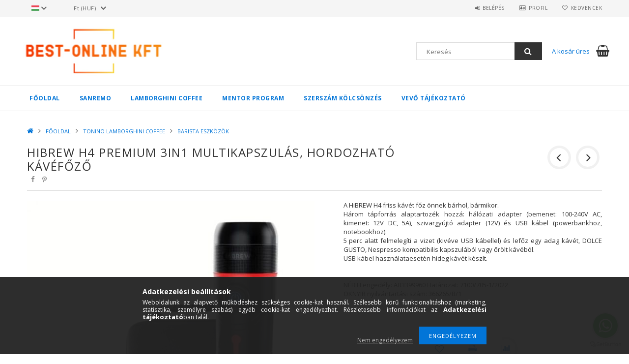

--- FILE ---
content_type: text/html; charset=UTF-8
request_url: https://www.best-online.eu/HiBREW-H4-Premium-3in1-multikapszulas-hordozhato-k
body_size: 22630
content:
<!DOCTYPE html>
<html lang="hu">
<head>
<meta content="width=device-width, initial-scale=1.0" name="viewport" />
<link href="//fonts.googleapis.com/css?family=Open+Sans:300,400,600,700" rel="stylesheet" type="text/css" />
<meta charset="utf-8">
<meta name="description" content="HiBREW H4 Premium 3in1 multikapszulás, hordozható kávéfőző, A HiBREW H4 friss kávét főz önnek bárhol, bármikor. Három tápforrás alaptartozék hozzá: hálózati ada">
<meta name="robots" content="index, follow">
<meta http-equiv="X-UA-Compatible" content="IE=Edge">
<meta property="og:site_name" content="Best-Online Kft - WEBSHOP" />
<meta property="og:title" content="HiBREW H4 Premium 3in1 multikapszulás, hordozható kávéfőző -">
<meta property="og:description" content="HiBREW H4 Premium 3in1 multikapszulás, hordozható kávéfőző, A HiBREW H4 friss kávét főz önnek bárhol, bármikor. Három tápforrás alaptartozék hozzá: hálózati ada">
<meta property="og:type" content="product">
<meta property="og:url" content="https://www.best-online.eu/HiBREW-H4-Premium-3in1-multikapszulas-hordozhato-k">
<meta property="og:image" content="https://www.best-online.eu/img/82114/Hibrew-H4_altpic_1/Hibrew-H4.jpg">
<meta name="google-site-verification" content="CqaTMSNjcRCghmQPAN5u_SuOnWq35bSr5dV55Y01hUQ">
<meta name="theme-color" content="#ff0000">
<meta name="msapplication-TileColor" content="#ff0000">
<meta name="mobile-web-app-capable" content="yes">
<meta name="apple-mobile-web-app-capable" content="yes">
<meta name="MobileOptimized" content="320">
<meta name="HandheldFriendly" content="true">

<title>HiBREW H4 Premium 3in1 multikapszulás, hordozható kávéfőző -</title>


<script>
var service_type="shop";
var shop_url_main="https://www.best-online.eu";
var actual_lang="hu";
var money_len="0";
var money_thousend=" ";
var money_dec=",";
var shop_id=82114;
var unas_design_url="https:"+"/"+"/"+"www.best-online.eu"+"/"+"!common_design"+"/"+"custom"+"/"+"glassmechanix.unas.hu"+"/";
var unas_design_code='0';
var unas_base_design_code='1500';
var unas_design_ver=3;
var unas_design_subver=0;
var unas_shop_url='https://www.best-online.eu';
var responsive="yes";
var config_plus=new Array();
config_plus['product_tooltip']=1;
config_plus['cart_redirect']=1;
config_plus['money_type']='Ft';
config_plus['money_type_display']='Ft';
var lang_text=new Array();

var UNAS = UNAS || {};
UNAS.shop={"base_url":'https://www.best-online.eu',"domain":'www.best-online.eu',"username":'glassmechanix.unas.hu',"id":82114,"lang":'hu',"currency_type":'Ft',"currency_code":'HUF',"currency_rate":'1',"currency_length":0,"base_currency_length":0,"canonical_url":'https://www.best-online.eu/HiBREW-H4-Premium-3in1-multikapszulas-hordozhato-k'};
UNAS.design={"code":'0',"page":'artdet'};
UNAS.api_auth="2d921899970d5b6f6f458dc77190dc8a";
UNAS.customer={"email":'',"id":0,"group_id":0,"without_registration":0};
UNAS.shop["category_id"]="170926";
UNAS.shop["sku"]="Hibrew-H4";
UNAS.shop["product_id"]="602961257";
UNAS.shop["only_private_customer_can_purchase"] = false;
 

UNAS.text = {
    "button_overlay_close": `Bezár`,
    "popup_window": `Felugró ablak`,
    "list": `lista`,
    "updating_in_progress": `frissítés folyamatban`,
    "updated": `frissítve`,
    "is_opened": `megnyitva`,
    "is_closed": `bezárva`,
    "deleted": `törölve`,
    "consent_granted": `hozzájárulás megadva`,
    "consent_rejected": `hozzájárulás elutasítva`,
    "field_is_incorrect": `mező hibás`,
    "error_title": `Hiba!`,
    "product_variants": `termék változatok`,
    "product_added_to_cart": `A termék a kosárba került`,
    "product_added_to_cart_with_qty_problem": `A termékből csak [qty_added_to_cart] [qty_unit] került kosárba`,
    "product_removed_from_cart": `A termék törölve a kosárból`,
    "reg_title_name": `Név`,
    "reg_title_company_name": `Cégnév`,
    "number_of_items_in_cart": `Kosárban lévő tételek száma`,
    "cart_is_empty": `A kosár üres`,
    "cart_updated": `A kosár frissült`
};


UNAS.text["delete_from_compare"]= `Törlés összehasonlításból`;
UNAS.text["comparison"]= `Összehasonlítás`;

UNAS.text["delete_from_favourites"]= `Törlés a kedvencek közül`;
UNAS.text["add_to_favourites"]= `Kedvencekhez`;






window.lazySizesConfig=window.lazySizesConfig || {};
window.lazySizesConfig.loadMode=1;
window.lazySizesConfig.loadHidden=false;

window.dataLayer = window.dataLayer || [];
function gtag(){dataLayer.push(arguments)};
gtag('js', new Date());
</script>

<script src="https://www.best-online.eu/!common_packages/jquery/jquery-3.2.1.js?mod_time=1759314984"></script>
<script src="https://www.best-online.eu/!common_packages/jquery/plugins/migrate/migrate.js?mod_time=1759314984"></script>
<script src="https://www.best-online.eu/!common_packages/jquery/plugins/autocomplete/autocomplete.js?mod_time=1759314984"></script>
<script src="https://www.best-online.eu/!common_packages/jquery/plugins/cookie/cookie.js?mod_time=1759314984"></script>
<script src="https://www.best-online.eu/!common_packages/jquery/plugins/tools/tools-1.2.7.js?mod_time=1759314984"></script>
<script src="https://www.best-online.eu/!common_packages/jquery/own/shop_common/exploded/common.js?mod_time=1764831093"></script>
<script src="https://www.best-online.eu/!common_packages/jquery/own/shop_common/exploded/common_overlay.js?mod_time=1759314984"></script>
<script src="https://www.best-online.eu/!common_packages/jquery/own/shop_common/exploded/common_shop_popup.js?mod_time=1759314984"></script>
<script src="https://www.best-online.eu/!common_packages/jquery/own/shop_common/exploded/common_start_checkout.js?mod_time=1759314984"></script>
<script src="https://www.best-online.eu/!common_packages/jquery/own/shop_common/exploded/design_1500.js?mod_time=1759314984"></script>
<script src="https://www.best-online.eu/!common_packages/jquery/own/shop_common/exploded/function_change_address_on_order_methods.js?mod_time=1759314984"></script>
<script src="https://www.best-online.eu/!common_packages/jquery/own/shop_common/exploded/function_check_password.js?mod_time=1759314984"></script>
<script src="https://www.best-online.eu/!common_packages/jquery/own/shop_common/exploded/function_check_zip.js?mod_time=1767692285"></script>
<script src="https://www.best-online.eu/!common_packages/jquery/own/shop_common/exploded/function_compare.js?mod_time=1759314984"></script>
<script src="https://www.best-online.eu/!common_packages/jquery/own/shop_common/exploded/function_customer_addresses.js?mod_time=1759314984"></script>
<script src="https://www.best-online.eu/!common_packages/jquery/own/shop_common/exploded/function_delivery_point_select.js?mod_time=1759314984"></script>
<script src="https://www.best-online.eu/!common_packages/jquery/own/shop_common/exploded/function_favourites.js?mod_time=1759314984"></script>
<script src="https://www.best-online.eu/!common_packages/jquery/own/shop_common/exploded/function_infinite_scroll.js?mod_time=1759314984"></script>
<script src="https://www.best-online.eu/!common_packages/jquery/own/shop_common/exploded/function_language_and_currency_change.js?mod_time=1759314984"></script>
<script src="https://www.best-online.eu/!common_packages/jquery/own/shop_common/exploded/function_param_filter.js?mod_time=1764233415"></script>
<script src="https://www.best-online.eu/!common_packages/jquery/own/shop_common/exploded/function_postsale.js?mod_time=1759314984"></script>
<script src="https://www.best-online.eu/!common_packages/jquery/own/shop_common/exploded/function_product_print.js?mod_time=1759314984"></script>
<script src="https://www.best-online.eu/!common_packages/jquery/own/shop_common/exploded/function_product_subscription.js?mod_time=1759314984"></script>
<script src="https://www.best-online.eu/!common_packages/jquery/own/shop_common/exploded/function_recommend.js?mod_time=1759314984"></script>
<script src="https://www.best-online.eu/!common_packages/jquery/own/shop_common/exploded/function_saved_cards.js?mod_time=1759314984"></script>
<script src="https://www.best-online.eu/!common_packages/jquery/own/shop_common/exploded/function_saved_filter_delete.js?mod_time=1759314984"></script>
<script src="https://www.best-online.eu/!common_packages/jquery/own/shop_common/exploded/function_search_smart_placeholder.js?mod_time=1759314984"></script>
<script src="https://www.best-online.eu/!common_packages/jquery/own/shop_common/exploded/function_vote.js?mod_time=1759314984"></script>
<script src="https://www.best-online.eu/!common_packages/jquery/own/shop_common/exploded/page_cart.js?mod_time=1767791927"></script>
<script src="https://www.best-online.eu/!common_packages/jquery/own/shop_common/exploded/page_customer_addresses.js?mod_time=1768291153"></script>
<script src="https://www.best-online.eu/!common_packages/jquery/own/shop_common/exploded/page_order_checkout.js?mod_time=1759314984"></script>
<script src="https://www.best-online.eu/!common_packages/jquery/own/shop_common/exploded/page_order_details.js?mod_time=1759314984"></script>
<script src="https://www.best-online.eu/!common_packages/jquery/own/shop_common/exploded/page_order_methods.js?mod_time=1760086915"></script>
<script src="https://www.best-online.eu/!common_packages/jquery/own/shop_common/exploded/page_order_return.js?mod_time=1759314984"></script>
<script src="https://www.best-online.eu/!common_packages/jquery/own/shop_common/exploded/page_order_send.js?mod_time=1759314984"></script>
<script src="https://www.best-online.eu/!common_packages/jquery/own/shop_common/exploded/page_order_subscriptions.js?mod_time=1759314984"></script>
<script src="https://www.best-online.eu/!common_packages/jquery/own/shop_common/exploded/page_order_verification.js?mod_time=1759314984"></script>
<script src="https://www.best-online.eu/!common_packages/jquery/own/shop_common/exploded/page_product_details.js?mod_time=1759314984"></script>
<script src="https://www.best-online.eu/!common_packages/jquery/own/shop_common/exploded/page_product_list.js?mod_time=1759314984"></script>
<script src="https://www.best-online.eu/!common_packages/jquery/own/shop_common/exploded/page_product_reviews.js?mod_time=1759314984"></script>
<script src="https://www.best-online.eu/!common_packages/jquery/own/shop_common/exploded/page_reg.js?mod_time=1759314984"></script>
<script src="https://www.best-online.eu/!common_packages/jquery/plugins/hoverintent/hoverintent.js?mod_time=1759314984"></script>
<script src="https://www.best-online.eu/!common_packages/jquery/own/shop_tooltip/shop_tooltip.js?mod_time=1759314984"></script>
<script src="https://www.best-online.eu/!common_packages/jquery/plugins/responsive_menu/responsive_menu-unas.js?mod_time=1759314984"></script>
<script src="https://www.best-online.eu/!common_packages/jquery/plugins/slick/slick.js?mod_time=1759314984"></script>
<script src="https://www.best-online.eu/!common_packages/jquery/plugins/perfectscrollbar/perfect-scrollbar.jquery.js?mod_time=1759314984"></script>
<script src="https://www.best-online.eu/!common_packages/jquery/plugins/photoswipe/photoswipe.min.js?mod_time=1759314984"></script>
<script src="https://www.best-online.eu/!common_packages/jquery/plugins/photoswipe/photoswipe-ui-default.min.js?mod_time=1759314984"></script>

<link href="https://www.best-online.eu/temp/shop_82114_73ff75c7248638711a1fa68962dded3c.css?mod_time=1768734573" rel="stylesheet" type="text/css">

<link href="https://www.best-online.eu/HiBREW-H4-Premium-3in1-multikapszulas-hordozhato-k" rel="canonical">
<link rel="apple-touch-icon" href="https://www.best-online.eu/shop_ordered/82114/pic/FAVICON/logo-72-72.png" sizes="72x72">
<link rel="apple-touch-icon" href="https://www.best-online.eu/shop_ordered/82114/pic/FAVICON/logo-114-114.png" sizes="114x114">
<link rel="apple-touch-icon" href="https://www.best-online.eu/shop_ordered/82114/pic/FAVICON/logo-152-152.png" sizes="152x152">
<link rel="apple-touch-icon" href="https://www.best-online.eu/shop_ordered/82114/pic/FAVICON/logo-167-167.png" sizes="167x167">
<link rel="apple-touch-icon" href="https://www.best-online.eu/shop_ordered/82114/pic/FAVICON/logo-180-180.png" sizes="180x180">
<link rel="apple-touch-icon" href="https://www.best-online.eu/shop_ordered/82114/pic/FAVICON/logo-120-120.png">
<link id="favicon-16x16" rel="icon" type="image/png" href="https://www.best-online.eu/shop_ordered/82114/pic/FAVICON/logo-16-16.png" sizes="16x16">
<link id="favicon-32x32" rel="icon" type="image/png" href="https://www.best-online.eu/shop_ordered/82114/pic/FAVICON/favicon-32-32.png" sizes="32x32">
<link id="favicon-96x96" rel="icon" type="image/png" href="https://www.best-online.eu/shop_ordered/82114/pic/FAVICON/logo-96-96.png" sizes="96x96">
<link id="favicon-192x192" rel="icon" type="image/png" href="https://www.best-online.eu/shop_ordered/82114/pic/FAVICON/logo-192-192.png" sizes="192x192">
<link href="https://www.best-online.eu/shop_ordered/82114/design_pic/favicon.ico" rel="shortcut icon">
<script>
        var google_consent=1;
    
        gtag('consent', 'default', {
           'ad_storage': 'denied',
           'ad_user_data': 'denied',
           'ad_personalization': 'denied',
           'analytics_storage': 'denied',
           'functionality_storage': 'denied',
           'personalization_storage': 'denied',
           'security_storage': 'granted'
        });

    
        gtag('consent', 'update', {
           'ad_storage': 'denied',
           'ad_user_data': 'denied',
           'ad_personalization': 'denied',
           'analytics_storage': 'denied',
           'functionality_storage': 'denied',
           'personalization_storage': 'denied',
           'security_storage': 'granted'
        });

        </script>
    


</head>

<body class='design_ver3' id="ud_shop_artdet">
    <div id="fb-root"></div>
    <script>
        window.fbAsyncInit = function() {
            FB.init({
                xfbml            : true,
                version          : 'v22.0'
            });
        };
    </script>
    <script async defer crossorigin="anonymous" src="https://connect.facebook.net/hu_HU/sdk.js"></script>
    <div id="image_to_cart" style="display:none; position:absolute; z-index:100000;"></div>
<div class="overlay_common overlay_warning" id="overlay_cart_add"></div>
<script>$(document).ready(function(){ overlay_init("cart_add",{"onBeforeLoad":false}); });</script>
<div id="overlay_login_outer"></div>	
	<script>
	$(document).ready(function(){
	    var login_redir_init="";

		$("#overlay_login_outer").overlay({
			onBeforeLoad: function() {
                var login_redir_temp=login_redir_init;
                if (login_redir_act!="") {
                    login_redir_temp=login_redir_act;
                    login_redir_act="";
                }

									$.ajax({
						type: "GET",
						async: true,
						url: "https://www.best-online.eu/shop_ajax/ajax_popup_login.php",
						data: {
							shop_id:"82114",
							lang_master:"hu",
                            login_redir:login_redir_temp,
							explicit:"ok",
							get_ajax:"1"
						},
						success: function(data){
							$("#overlay_login_outer").html(data);
							if (unas_design_ver >= 5) $("#overlay_login_outer").modal('show');
							$('#overlay_login1 input[name=shop_pass_login]').keypress(function(e) {
								var code = e.keyCode ? e.keyCode : e.which;
								if(code.toString() == 13) {		
									document.form_login_overlay.submit();		
								}	
							});	
						}
					});
								},
			top: 50,
			mask: {
	color: "#000000",
	loadSpeed: 200,
	maskId: "exposeMaskOverlay",
	opacity: 0.7
},
			closeOnClick: (config_plus['overlay_close_on_click_forced'] === 1),
			onClose: function(event, overlayIndex) {
				$("#login_redir").val("");
			},
			load: false
		});
		
			});
	function overlay_login() {
		$(document).ready(function(){
			$("#overlay_login_outer").overlay().load();
		});
	}
	function overlay_login_remind() {
        if (unas_design_ver >= 5) {
            $("#overlay_remind").overlay().load();
        } else {
            $(document).ready(function () {
                $("#overlay_login_outer").overlay().close();
                setTimeout('$("#overlay_remind").overlay().load();', 250);
            });
        }
	}

    var login_redir_act="";
    function overlay_login_redir(redir) {
        login_redir_act=redir;
        $("#overlay_login_outer").overlay().load();
    }
	</script>  
	<div class="overlay_common overlay_info" id="overlay_remind"></div>
<script>$(document).ready(function(){ overlay_init("remind",[]); });</script>

	<script>
    	function overlay_login_error_remind() {
		$(document).ready(function(){
			load_login=0;
			$("#overlay_error").overlay().close();
			setTimeout('$("#overlay_remind").overlay().load();', 250);	
		});
	}
	</script>  
	<div class="overlay_common overlay_info" id="overlay_newsletter"></div>
<script>$(document).ready(function(){ overlay_init("newsletter",[]); });</script>

<script>
function overlay_newsletter() {
    $(document).ready(function(){
        $("#overlay_newsletter").overlay().load();
    });
}
</script>
<div class="overlay_common overlay_error" id="overlay_script"></div>
<script>$(document).ready(function(){ overlay_init("script",[]); });</script>
<style> .grecaptcha-badge { display: none !important; } </style>     <script>
    $(document).ready(function() {
        $.ajax({
            type: "GET",
            url: "https://www.best-online.eu/shop_ajax/ajax_stat.php",
            data: {master_shop_id:"82114",get_ajax:"1"}
        });
    });
    </script>
    
<div id="responsive_cat_menu"><div id="responsive_cat_menu_content"><script>var responsive_menu='$(\'#responsive_cat_menu ul\').responsive_menu({ajax_type: "GET",ajax_param_str: "cat_key|aktcat",ajax_url: "https://www.best-online.eu/shop_ajax/ajax_box_cat.php",ajax_data: "master_shop_id=82114&lang_master=hu&get_ajax=1&type=responsive_call&box_var_name=shop_cat&box_var_already=no&box_var_responsive=yes&box_var_section=content&box_var_highlight=yes&box_var_type=normal&box_var_multilevel_id=responsive_cat_menu",menu_id: "responsive_cat_menu"});'; </script><div class="responsive_menu"><div class="responsive_menu_nav"><div class="responsive_menu_navtop"><div class="responsive_menu_back "></div><div class="responsive_menu_title ">&nbsp;</div><div class="responsive_menu_close "></div></div><div class="responsive_menu_navbottom"></div></div><div class="responsive_menu_content"><ul style="display:none;"><li class="active_menu"><div class="next_level_arrow"></div><span class="ajax_param">335921|170926</span><a href="https://www.best-online.eu/fooldal" class="text_small has_child resp_clickable" onclick="return false;">FŐOLDAL</a></li><li class="responsive_menu_item_page"><div class="next_level_arrow"></div><span class="ajax_param">9999999948601|0</span><a href="https://best-online.eu/sanremo" class="text_small responsive_menu_page has_child resp_clickable" onclick="return false;" target="_top">SANREMO</a></li><li class="responsive_menu_item_page"><span class="ajax_param">9999999206030|0</span><a href="https://www.best-online.eu/tonino-lamborghini-coffee" class="text_small responsive_menu_page resp_clickable" onclick="return false;" target="_top">LAMBORGHINI COFFEE</a></li><li class="responsive_menu_item_page"><span class="ajax_param">9999999340298|0</span><a href="https://www.best-online.eu/mentor-program-365" class="text_small responsive_menu_page resp_clickable" onclick="return false;" target="_top">MENTOR PROGRAM </a></li><li class="responsive_menu_item_page"><span class="ajax_param">9999999130968|0</span><a href="https://www.best-online.eu/szelvedo-javito-szerszam-kolcsonzese" class="text_small responsive_menu_page resp_clickable" onclick="return false;" target="_top">SZERSZÁM KÖLCSÖNZÉS</a></li><li class="responsive_menu_item_page"><span class="ajax_param">9999999159509|0</span><a href="https://www.best-online.eu/vevo-tajekoztato" class="text_small responsive_menu_page resp_clickable" onclick="return false;" target="_top">VEVŐ TÁJÉKOZTATÓ</a></li></ul></div></div></div></div>

<div id="container">
	

    <div id="header">
    	<div id="header_top">
        	<div id="header_top_wrap" class="row">
                <div id="money_lang" class="col-sm-4">                  
                    <div id="lang">
<div id='box_lang_content' class='box_content'>
    
    <div class='box_lang_type_flag current_flag'>
    	<img src="https://www.best-online.eu/!common_design/own/image/icon/flag/16x11/hu.gif" alt="Magyar" title="Magyar"   />
    </div>
    <div class='box_lang_type_flag flag_list'>
        <a id="box_lang_hu" data-lang="hu" href="#" data-uri="/HiBREW-H4-Premium-3in1-multikapszulas-hordozhato-k" onclick="location.href='https://www.best-online.eu'+$(this).data('uri')" class="text_small box_lang_a_select" title="Magyar" rel="nofollow"><img src="https://www.best-online.eu/!common_design/own/image/icon/flag/16x11/hu.gif" alt="Magyar" title="Magyar"  class="box_lang_flag_select" /></a><a id="box_lang_en" data-lang="en" href="#" data-uri="/en/HiBREW-H4-Premium-3in1-multikapszulas-hordozhato-k" onclick="location.href='https://www.best-online.eu'+$(this).data('uri')" class="text_small" title="English" rel="nofollow"><img src="https://www.best-online.eu/!common_design/own/image/icon/flag/16x11/en.gif" alt="English" title="English"  class="box_lang_flag" /></a>
    </div>
    <script>
		$('.current_flag').click( function(e) {
				$(this).toggleClass('grey');
				$('.flag_list').slideToggle(400);
				e.stopPropagation();
		});
		$('html').click(function() {
			if($('.flag_list').is(':visible')) {
				$('.flag_list').slideUp(400);
			}
			if($('.current_flag').hasClass('grey')) {
				$('.current_flag').removeClass('grey');
			}
		});
	</script>
    
</div>

</div>
                    <div id="money"><div id='box_money_content' class='box_content'>
    <form name="form_moneychange" action="https://www.best-online.eu/shop_moneychange.php" method="post">
        <input name="file_back" type="hidden" value="/HiBREW-H4-Premium-3in1-multikapszulas-hordozhato-k">
        <span class="text_select"><select name="session_money_select" id="session_money_select" onchange="document.form_moneychange.submit();" class="text_normal"><option value="-1" selected="selected">Ft (HUF)</option><option value="0" >USD - $</option><option value="1" >EUR - €</option><option value="2" >RON</option><option value="4" >GBP - £</option><option value="5" >BGN - лв</option><option value="6" >PLN - zł</option></select></span>
    </form>
</div></div>
                    <div class="clear_fix"></div>
                </div>
                <div class="col-sm-2"></div>
                <div id="header_menu" class="col-sm-6">
                	<ul class="list-inline">
	                    <li class="list-inline-item login">
    
        
            
                <script>
                    function overlay_login() {
                        $(document).ready(function(){
                            $("#overlay_login_outer").overlay().load();
                        });
                    }
                </script>
                <a href="javascript:overlay_login();" class="menu_login">Belépés</a>
            

            
        

        

        

        

    
</li>
        	            <li class="list-inline-item profil"><a href="https://www.best-online.eu/profil">Profil</a></li>
                        <li class="list-inline-item fav"><a href="https://www.best-online.eu/shop_order_track.php?tab=favourites">Kedvencek</a></li>
                        <li class="list-inline-item saved_filters"></li>
                        <li class="list-inline-item compare"><div id='box_compare_content'>

	
    
    <script>
	$(document).ready(function(){ $("#box_container_shop_compare").css("display","none"); });</script>

    

</div>
</li>
                    </ul>
                </div>
                <div class="clear_fix"></div>
        	</div>
        </div>
        
    	<div id="header_content">
        	<div id="header_content_wrap">
                <div id="logo">



    

    
        <div id="header_logo_img" class="js-element header_logo_img-container" data-element-name="header_logo">
            
                
                    <div class="header_logo_img-wrap header_logo_img-wrap-1">
                        <div class="header_logo_1_img-wrapper">
                            
                            <picture>
                                
                                <source media="(max-width: 479.8px)" srcset="https://www.best-online.eu/!common_design/custom/glassmechanix.unas.hu/element/layout_hu_header_logo-300x100_1_small.jpg?time=1639673698">
                                <source media="(max-width: 767.8px)" srcset="https://www.best-online.eu/!common_design/custom/glassmechanix.unas.hu/element/layout_hu_header_logo-300x100_1_default.png?time=1639673698, https://www.best-online.eu/!common_design/custom/glassmechanix.unas.hu/element/layout_hu_header_logo-300x100_1_default_retina.png?time=1639673698 2x">
                                <source media="(max-width: 1023.8px)" srcset="https://www.best-online.eu/!common_design/custom/glassmechanix.unas.hu/element/layout_hu_header_logo-300x100_1_default.png?time=1639673698, https://www.best-online.eu/!common_design/custom/glassmechanix.unas.hu/element/layout_hu_header_logo-300x100_1_default_retina.png?time=1639673698 2x">
                                <img width="300" height="100"
                                     src="https://www.best-online.eu/!common_design/custom/glassmechanix.unas.hu/element/layout_hu_header_logo-300x100_1_default.png?time=1639673698" alt="Best-Online Kft - WEBSHOP"
                                     
                                     srcset="https://www.best-online.eu/!common_design/custom/glassmechanix.unas.hu/element/layout_hu_header_logo-300x100_1_default_retina.png?time=1639673698 2x"
                                     
                                >
                            </picture>
                            
                        </div>
                    </div>
                
                
            
        </div>
    

</div>
                <div id="header_banner"></div>
                <div id="header_content_right">
	                <div id="search"><div id="box_search_content" class="box_content browser-is-chrome">
    <form name="form_include_search" id="form_include_search" action="https://www.best-online.eu/shop_search.php" method="get">
        <div class="box_search_field">
            <input data-stay-visible-breakpoint="1000" name="search" id="box_search_input" type="text" pattern=".{3,100}"
                   maxlength="100" class="text_small ac_input js-search-input" title="Hosszabb kereső kifejezést írjon be!"
                   placeholder="Keresés" autocomplete="off"
                   required
            >
        </div>
        <button class="box_search_button fa fa-search" type="submit" title="Keresés"></button>
    </form>
</div>
<script>
/* CHECK SEARCH INPUT CONTENT  */
function checkForInput(element) {
    let thisEl = $(element);
    let tmpval = thisEl.val();
    thisEl.toggleClass('not-empty', tmpval.length >= 1);
    thisEl.toggleClass('search-enable', tmpval.length >= 3);
}
/* CHECK SEARCH INPUT CONTENT  */
$('#box_search_input').on('blur change keyup', function() {
    checkForInput(this);
});
</script>
<script>
    $(document).ready(function(){
        $(document).on('smartSearchInputLoseFocus', function(){
            if ($('.js-search-smart-autocomplete').length>0) {
                setTimeout(function () {
                    let height = $(window).height() - ($('.js-search-smart-autocomplete').offset().top - $(window).scrollTop()) - 20;
                    $('.search-smart-autocomplete').css('max-height', height + 'px');
                }, 300);
            }
        });
    });
</script></div>
                    <div id="cart"><div id='box_cart_content' class='box_content'>




<div id="box_cart_content_full">
    <div class='box_cart_item'>
        <a href="https://www.best-online.eu/kosar">
    
                
    
                
                    <span class='box_cart_empty'>A kosár üres</span>
                    
                
    
        </a>
    </div>
    
    	
    
</div>


<div class="box_cart_itemlist">
    
    <div class="box_cart_itemlist_list">
        
    </div>
    
    
    <div class="box_cart_sum_row">
        
            <div class='box_cart_price_label'>Összesen:</div>
        
        
            <div class='box_cart_price'><span class='text_color_fault'>0 Ft</span></div>
        
        <div class='clear_fix'></div>
	</div>

    
    <div class='box_cart_button'><input name="Button" type="button" value="Megrendelés" onclick="location.href='https://www.best-online.eu/kosar'"></div>
    
    
</div>



</div>


    <script>
        $("#box_cart_content_full").click(function() {
            document.location.href="https://www.best-online.eu/kosar";
        });
		$(document).ready (function() {
			$('#cart').hoverIntent({
                over: function () {
                    $(this).find('.box_cart_itemlist').stop(true).slideDown(400, function () {
                        $('.box_cart_itemlist_list').perfectScrollbar();
                    });
                },
                out: function () {
                    $(this).find('.box_cart_itemlist').slideUp(400);
                },
                interval: 100,
                sensitivity: 6,
                timeout: 1000
            });
		});
    </script>
</div>
                </div>
                <div class="clear_fix"></div>
        	</div>
        </div>	
        
        <div id="header_bottom">
        	<div id="header_bottom_wrap">
            	<ul id="mainmenu">
                	
<li data-id="335921">
    <a href="https://www.best-online.eu/fooldal">FŐOLDAL</a>

    
	<div class="catmenu_lvl2_outer">
        <ul class="catmenu_lvl2 ">
        	
	
	<li data-id="750860">
    	<a href="https://www.best-online.eu/glassmechanix">GLASSMECHANIX </a>
		


<ul class="catmenu_lvl3"> 
	
	<li data-id="884149">
    	<a href="https://www.best-online.eu/glassmechanix-szelvedo-javito-keszletek">SZÉLVÉDŐ JAVÍTÓ KÉSZLETEK</a>
	</li>
	
	<li data-id="857628">
    	<a href="https://www.best-online.eu/glassmechanix-hid-injektor">HíD-INJEKTOR</a>
	</li>
	
	<li data-id="394072">
    	<a href="https://www.best-online.eu/glassmechanix-tomitesek">TÖMÍTÉSEK</a>
	</li>
	
	<li data-id="752015">
    	<a href="https://www.best-online.eu/glassmechanix-szelvedo-javito-furok">FÚRÓK - FÚRÓ GÉPEK</a>
	</li>
	
	<li data-id="348164">
    	<a href="https://www.best-online.eu/glassmechanix-szelvedo-javito-ragasztok">RAGASZTÓK</a>
	</li>
	
    
    <li class="catmenu_more"><a href="https://www.best-online.eu/glassmechanix">Több</a></li>
    

</ul>

	</li>
	
	<li data-id="131459">
    	<a href="https://www.best-online.eu/glasweld">GLASWELD</a>
		


<ul class="catmenu_lvl3"> 
	
	<li data-id="113743">
    	<a href="https://www.best-online.eu/glasweld-szelvedo-javito-keszletek">SZÉLVÉDŐ JAVÍTÓ KÉSZLETEK</a>
	</li>
	
	<li data-id="839340">
    	<a href="https://www.best-online.eu/glasweld-szelvedo-javito-ragasztok">RAGASZTÓK</a>
	</li>
	
	<li data-id="359948">
    	<a href="https://www.best-online.eu/glasweld-szelvedo-javito-alkatreszek">ALKATRÉSZEK</a>
	</li>
	
	<li data-id="320368">
    	<a href="https://www.best-online.eu/glasweld--tomitesek">TÖMÍTÉSEK</a>
	</li>
	
	<li data-id="336545">
    	<a href="https://www.best-online.eu/glasweld-szelvedo-javito-szerszamok">SZÉLVÉDŐ JAVÍTÓ SZERSZÁMOK</a>
	</li>
	
    
    <li class="catmenu_more"><a href="https://www.best-online.eu/glasweld">Több</a></li>
    

</ul>

	</li>
	
	<li data-id="874739">
    	<a href="https://www.best-online.eu/deltakits">DELTAKITS</a>
		


<ul class="catmenu_lvl3"> 
	
	<li data-id="327516">
    	<a href="https://www.best-online.eu/deltakits-fenyszoro-felujitas-lampabura-polirozas">LÁMPABÚRA POLÍROZÁS</a>
	</li>
	
	<li data-id="177960">
    	<a href="https://www.best-online.eu/SZELVEDO-JAVITAS">SZÉLVÉDŐ JAVÍTÁS</a>
	</li>
	
    

</ul>

	</li>
	
	<li data-id="698306">
    	<a href="https://www.best-online.eu/tonino-lamborghini-coffee">TONINO LAMBORGHINI COFFEE</a>
		


<ul class="catmenu_lvl3"> 
	
	<li data-id="520466">
    	<a href="https://www.best-online.eu/tonino-lamborghini-coffee-kapszula">KÁVÉ KAPSZULÁK</a>
	</li>
	
	<li data-id="535461">
    	<a href="https://www.best-online.eu/tonino-lamborghini-szemes-kave">SZEMES KÁVÉ</a>
	</li>
	
	<li data-id="928790">
    	<a href="https://www.best-online.eu/forro-csoki">FORRÓ CSOKI</a>
	</li>
	
	<li data-id="758690">
    	<a href="https://www.best-online.eu/lamborghini-kiegeszitok">KIEGÉSZÍTŐK</a>
	</li>
	
	<li data-id="170926">
    	<a href="https://www.best-online.eu/barista-eszkozok">BARISTA ESZKÖZÖK</a>
	</li>
	
    

</ul>

	</li>
	
	<li data-id="571777">
    	<a href="https://www.best-online.eu/sanremo">SANREMO</a>
		


<ul class="catmenu_lvl3"> 
	
	<li data-id="781944">
    	<a href="https://www.best-online.eu/sanremo-cube-v-r">CUBE</a>
	</li>
	
	<li data-id="172555">
    	<a href="https://www.best-online.eu/sanremo-racer">RACER</a>
	</li>
	
	<li data-id="795445">
    	<a href="https://www.best-online.eu/sanremo-opera">OPERA</a>
	</li>
	
	<li data-id="805816">
    	<a href="https://www.best-online.eu/sanremo-f18">F18</a>
	</li>
	
	<li data-id="446007">
    	<a href="https://www.best-online.eu/spl/446007/YOU">YOU</a>
	</li>
	
    

</ul>

	</li>
	
	<li data-id="866559">
    	<a href="https://www.best-online.eu/szelvedo-javitas-budapest">SZÉLVÉDŐ JAVÍTÁS</a>
		
	</li>
	
	<li data-id="390033">
    	<a href="https://www.best-online.eu/MUKOROM">MŰKÖRÖM</a>
		
	</li>
	
	<li data-id="199577">
    	<a href="https://www.best-online.eu/SZAMITASTECHNIKA">SZAMÍTÁSTECHNIKA</a>
		
	</li>
	
	<li data-id="671980">
    	<a href="https://www.best-online.eu/hasznalt-szelvedo-javito-szerszamok-hasznalt-szelvedojavito-keszletek">HASZNÁLT TERMÉKEK</a>
		
	</li>
	
	<li data-id="186159">
    	<a href="https://www.best-online.eu/domainberles">DOMAIN</a>
		
	</li>
	
	<li data-id="871362">
    	<a href="https://www.best-online.eu/referrals">AJÁNLÓ PROGRAM</a>
		
	</li>
	
	<li data-id="800998">
    	<a href="https://www.best-online.eu/glass-mechanix-szelvedojavito-szerszam-kolcsonzes">SZERSZÁM KÖLCSÖNZÉS</a>
		
	</li>
	

        </ul>
        
	</div>
    
</li>

                	<li class="menu_item_plus menu_item_24 menu_item_haschild" id="menu_item_id_948601"><a href="https://best-online.eu/sanremo" target="_top">SANREMO</a><ul class="menu_content_sub"><li class="menu_item_plus menu_item_9 menu_item_haschild" id="menu_item_id_511390"><a href="https://www.best-online.eu/sanremo-cube-v-r" target="_top">CUBE</a><ul class="menu_content_sub"><li class="menu_item_plus menu_item_4 menu_item_haschild" id="menu_item_id_589271"><a href="https://www.best-online.eu/sanremo-kave-gepek-cube-v" target="_top">CUBE-V</a><ul class="menu_content_sub"><li class="menu_item_plus menu_item_1" id="menu_item_id_568132"><a href="https://www.best-online.eu/sanremo-cube-v-a" target="_top">CUBE V - A (ABSOLUTE)</a></li><li class="menu_item_plus menu_item_2" id="menu_item_id_871669"><a href="https://www.best-online.eu/CUBE-V-B-STILUS" target="_top">CUBE V - B (BICOLOUR)</a></li><li class="menu_item_plus menu_item_3" id="menu_item_id_834126"><a href="https://www.best-online.eu/cube-v-s-costum" target="_top">CUBE V - C (CUSTOM)</a></li></ul></li><li class="menu_item_plus menu_item_8 menu_item_haschild" id="menu_item_id_558376"><a href="https://www.best-online.eu/sanremo-kave-gepek-cube-r" target="_top">CUBE-R</a><ul class="menu_content_sub"><li class="menu_item_plus menu_item_5" id="menu_item_id_710964"><a href="https://www.best-online.eu/sanremo-cube-v-r" target="_top">CUBE R - A (ABSOLUTE)</a></li><li class="menu_item_plus menu_item_6" id="menu_item_id_819699"><a href="https://www.best-online.eu/CUBE-R-B-BICOLOUR" target="_top">CUBE R - B (BICOLOUR)</a></li><li class="menu_item_plus menu_item_7" id="menu_item_id_790747"><a href="https://www.best-online.eu/CUBE-R-C-CUSTOM" target="_top">CUBE R - C (CUSTOM)</a></li></ul></li></ul></li><li class="menu_item_plus menu_item_14 menu_item_haschild" id="menu_item_id_410445"><a href="https://www.best-online.eu/sanremo-racer" target="_top">RACER</a><ul class="menu_content_sub"><li class="menu_item_plus menu_item_10" id="menu_item_id_658579"><a href="https://www.best-online.eu/sanremo-racer-costum" target="_top">CUSTOM</a></li><li class="menu_item_plus menu_item_11" id="menu_item_id_508459"><a href="https://www.best-online.eu/sanremo-racer-costum-bags" target="_top">BAGS</a></li><li class="menu_item_plus menu_item_12" id="menu_item_id_418876"><a href="https://www.best-online.eu/sanremo-racers" target="_top">RACER</a></li><li class="menu_item_plus menu_item_13" id="menu_item_id_801070"><a href="https://www.best-online.eu/osszes-sanremo-racer-kavefozo-gep" target="_top">ÖSSZES RACER</a></li></ul></li><li class="menu_item_plus menu_item_19 menu_item_haschild" id="menu_item_id_135412"><a href="https://www.best-online.eu/sanremo-opera" target="_top">OPERA</a><ul class="menu_content_sub"><li class="menu_item_plus menu_item_15" id="menu_item_id_763964"><a href="https://www.best-online.eu/sanremo-opera-2.0" target="_top">OPERA 2.0</a></li><li class="menu_item_plus menu_item_16" id="menu_item_id_681712"><a href="https://www.best-online.eu/opera-2-0-black-magas" target="_top">OPERA 2.0 MAGAS</a></li><li class="menu_item_plus menu_item_17" id="menu_item_id_406479"><a href="https://www.best-online.eu/opera-2-0-i-s-t" target="_top">OPERA 2.0 - I.S.T</a></li><li class="menu_item_plus menu_item_18" id="menu_item_id_842918"><a href="https://www.best-online.eu/opera-2-0-i-s-t-tall" target="_top">OPERA 2.0 - I.S.T - MAGAS</a></li></ul></li><li class="menu_item_plus menu_item_23 menu_item_haschild" id="menu_item_id_655870"><a href="https://www.best-online.eu/sanremo-f18" target="_top">F18</a><ul class="menu_content_sub"><li class="menu_item_plus menu_item_20" id="menu_item_id_194790"><a href="https://www.best-online.eu/sanremo-f-18" target="_top">F18</a></li><li class="menu_item_plus menu_item_21" id="menu_item_id_554025"><a href="https://www.best-online.eu/sanremo-f18-sb" target="_top">F18 - SB</a></li><li class="menu_item_plus menu_item_22" id="menu_item_id_919590"><a href="https://www.best-online.eu/sanremo-f-18-osszes" target="_top">F18 - ÖSSZES</a></li></ul></li></ul></li><li class="menu_item_plus menu_item_25" id="menu_item_id_206030"><a href="https://www.best-online.eu/tonino-lamborghini-coffee" target="_top">LAMBORGHINI COFFEE</a></li><li class="menu_item_plus menu_item_26" id="menu_item_id_340298"><a href="https://www.best-online.eu/mentor-program-365" target="_top">MENTOR PROGRAM </a></li><li class="menu_item_plus menu_item_27" id="menu_item_id_130968"><a href="https://www.best-online.eu/szelvedo-javito-szerszam-kolcsonzese" target="_top">SZERSZÁM KÖLCSÖNZÉS</a></li><li class="menu_item_plus menu_item_28" id="menu_item_id_159509"><a href="https://www.best-online.eu/vevo-tajekoztato" target="_top">VEVŐ TÁJÉKOZTATÓ</a></li>
                </ul>
                <div class="clear_fix"></div>
                <div id="mobile_mainmenu">
                	<div class="mobile_mainmenu_icon" id="mobile_cat_icon"></div>
                    <div class="mobile_mainmenu_icon" id="mobile_filter_icon"></div>
                    <div class="mobile_mainmenu_icon" id="mobile_search_icon"></div>
                    <div class="mobile_mainmenu_icon" id="mobile_cart_icon"><div id="box_cart_content2">





<div class="box_cart_itemlist">
    
    
    <div class="box_cart_sum_row">
        
        
            <div class='box_cart_price'><span class='text_color_fault'>0 Ft</span></div>
        
        <div class='clear_fix'></div>
	</div>

    
    
</div>


	<div class='box_cart_item'>
        <a href='https://www.best-online.eu/kosar'>
                

                
                    
                    
                        
                        0
                    
                
        </a>
    </div>
    
    	
    





    <script>
        $("#mobile_cart_icon").click(function() {
            document.location.href="https://www.best-online.eu/kosar";
        });
		$(document).ready (function() {
			$('#cart').hoverIntent({
                over: function () {
                    $(this).find('.box_cart_itemlist').stop(true).slideDown(400, function () {
                        $('.box_cart_itemlist_list').perfectScrollbar();
                    });
                },
                out: function () {
                    $(this).find('.box_cart_itemlist').slideUp(400);
                },
                interval: 100,
                sensitivity: 6,
                timeout: 1000
            });
		});
    </script>
</div></div>
                </div>
        	</div>
        </div>
        
    </div>

    <div id="content">
        <div id="content_wrap_nobox" class="col-sm-12">    
            <div id="body">
                <div id='breadcrumb'><a href="https://www.best-online.eu/sct/0/" class="text_small breadcrumb_item breadcrumb_main">Főkategória</a><span class='breadcrumb_sep'> &gt;</span><a href="https://www.best-online.eu/fooldal" class="text_small breadcrumb_item">FŐOLDAL</a><span class='breadcrumb_sep'> &gt;</span><a href="https://www.best-online.eu/tonino-lamborghini-coffee" class="text_small breadcrumb_item">TONINO LAMBORGHINI COFFEE</a><span class='breadcrumb_sep'> &gt;</span><a href="https://www.best-online.eu/barista-eszkozok" class="text_small breadcrumb_item">BARISTA ESZKÖZÖK</a></div>
                <div id="body_title"></div>	
                <div class="clear_fix"></div>                   
                <div id="body_container"><div id='page_content_outer'>























<script>
            var $activeProductImg = '.page_artdet_1_pic .slider-for .slick-slide img';
        var $productImgContainer = '.page_artdet_1_pic .slider-for';
        var $slickContainerThumbs = '.page_artdet_1_pic .slider-nav';
        var $clickElementToInitPs = '.slick-slide';
    
        var initPhotoSwipeFromDOM = function() {
			
            var $pswp = $('.pswp')[0];
            var $psDatas = $('.photoSwipeDatas');
            var image = [];

            $psDatas.each( function() {
                var $pics     = $(this),
                        getItems = function() {
                            var items = [];
                            $pics.find('a').each(function() {
                                var $href   = $(this).attr('href'),
                                        $size   = $(this).data('size').split('x'),
                                        $width  = $size[0],
                                        $height = $size[1];

                                var item = {
                                    src : $href,
                                    w   : $width,
                                    h   : $height
                                }

                                items.push(item);
                            });
                            return items;
                        }

                var items = getItems();

                $($productImgContainer).on('click', $clickElementToInitPs, function(event) {
                    event.preventDefault();

                    var $index = $(this).index();
                    var options = {
                        index: $index,
                        history: false,
                        bgOpacity: 0.5,
                        shareEl: false,
                        showHideOpacity: false,
                        getThumbBoundsFn: function(index) {
                            var thumbnail = document.querySelectorAll($activeProductImg)[index];
                            var activeBigPicRatio = items[index].w / items[index].h;
                            var pageYScroll = window.pageYOffset || document.documentElement.scrollTop;
                            var rect = thumbnail.getBoundingClientRect();
                            var offsetY = (rect.height - (rect.height / activeBigPicRatio)) / 2;
                            return {x:rect.left, y:rect.top + pageYScroll + offsetY, w:rect.width};
                        },
                        getDoubleTapZoom: function(isMouseClick, item) {
                            if(isMouseClick) {
                                return 1;
                            } else {
                                return item.initialZoomLevel < 0.7 ? 1 : 1.5;
                            }
                        }
                    }

                    var photoSwipe = new PhotoSwipe($pswp, PhotoSwipeUI_Default, items, options);
                    photoSwipe.init();

                                        var psIndex = photoSwipe.getCurrentIndex();

                    photoSwipe.listen('initialZoomIn', function() {
                        $($productImgContainer).slick("slickSetOption", "asNavFor", "", false);
                    });


                    photoSwipe.listen('initialZoomOut', function() {
                        $($productImgContainer).slick("slickSetOption", "asNavFor", $slickContainerThumbs, false);
                    });

                    photoSwipe.listen('afterChange', function() {
                        psIndex = photoSwipe.getCurrentIndex();

                        $(".slick-slide.slick-current", $slickContainerThumbs).removeClass('slick-current');
                        $(".slick-slide[data-slick-index="+psIndex+"]", $slickContainerThumbs).addClass('slick-current');

                        $($productImgContainer).slick("slickGoTo", psIndex);
                    });
                                    });


            });
        };
</script>

<div id='page_artdet_content' class='page_content'>

    <script>
<!--
var lang_text_warning=`Figyelem!`
var lang_text_required_fields_missing=`Kérjük töltse ki a kötelező mezők mindegyikét!`
function formsubmit_artdet() {
   cart_add("Hibrew__unas__H4","",null,1)
}
$(document).ready(function(){
	select_base_price("Hibrew__unas__H4",1);
	
	
});
// -->
</script>


        <div class='page_artdet_content_inner'>

        <div id="page_artdet_1_head">
            <div class='page_artdet_1_name'>
            <h1>  HiBREW H4 Premium 3in1 multikapszulás, hordozható kávéfőző
</h1>
                                                    <div id="page_artdet_social_icon">
                                                <div class='page_artdet_social_icon_div' id='page_artdet_social_icon_facebook' onclick='window.open("https://www.facebook.com/sharer.php?u=https%3A%2F%2Fwww.best-online.eu%2FHiBREW-H4-Premium-3in1-multikapszulas-hordozhato-k")' title='Facebook'></div><div class='page_artdet_social_icon_div' id='page_artdet_social_icon_pinterest' onclick='window.open("http://www.pinterest.com/pin/create/button/?url=https%3A%2F%2Fwww.best-online.eu%2FHiBREW-H4-Premium-3in1-multikapszulas-hordozhato-k&media=https%3A%2F%2Fwww.best-online.eu%2Fimg%2F82114%2FHibrew-H4_altpic_1%2FHibrew-H4.jpg&description=HiBREW+H4+Premium+3in1+multikapszul%C3%A1s%2C+hordozhat%C3%B3+k%C3%A1v%C3%A9f%C5%91z%C5%91")' title='Pinterest'></div><div style='width:5px; height:20px;' class='page_artdet_social_icon_div page_artdet_social_icon_space'><!-- --></div>
                        
                                                <div class="fb-like" data-href="https://www.best-online.eu/HiBREW-H4-Premium-3in1-multikapszulas-hordozhato-k" data-width="95" data-layout="button_count" data-action="like" data-size="small" data-share="false" data-lazy="true"></div><style type="text/css">.fb-like.fb_iframe_widget > span { height: 21px !important; }</style>
                                                <div class="clear_fix"></div>
                    </div>
                                <div class='clear_fix'></div>
            </div>
            <div id="page_artdet_properties">
                
                
                
                                <div class='page_artdet_neighbor_prev'>
                    <a class="text_normal page_artdet_prev_icon" title="Előző termék" href="javascript:product_det_prevnext('https://www.best-online.eu/HiBREW-H4-Premium-3in1-multikapszulas-hordozhato-k','?cat=170926&sku=Hibrew-H4&action=prev_js')" rel="nofollow"></a>
                </div>
                <div class='page_artdet_neighbor_next'>
                    <a class="text_normal page_artdet_next_icon" title="Következő termék" href="javascript:product_det_prevnext('https://www.best-online.eu/HiBREW-H4-Premium-3in1-multikapszulas-hordozhato-k','?cat=170926&sku=Hibrew-H4&action=next_js')" rel="nofollow"></a>
                </div>
                                <div class='clear_fix'></div>
            </div>
            <div class='clear_fix'></div>
        </div>

        <form name="form_temp_artdet">

    	<div class='page_artdet_1_left'>
            <div class='page_artdet_1_pic'>
                                    <div class="slider-for">
                        <div>
                            <picture>
                                                                <source width="382" height="382"
                                        srcset="https://www.best-online.eu/img/82114/Hibrew-H4/382x382,r/Hibrew-H4.jpg?time=1679844912 1x,https://www.best-online.eu/img/82114/Hibrew-H4/764x764,r/Hibrew-H4.jpg?time=1679844912 2x"
                                        media="(max-width: 412px)"
                                >
                                                                <img width="585" height="585"
                                     fetchpriority="high" id="main_image" alt="HiBREW H4 Premium 3in1 multikapszulás, hordozható kávéfőző" title="HiBREW H4 Premium 3in1 multikapszulás, hordozható kávéfőző" src="https://www.best-online.eu/img/82114/Hibrew-H4/585x585,r/Hibrew-H4.jpg?time=1679844912"
                                                                          style="width:585px;"
                                >
                            </picture>
                        </div>
                                                <div>
                            <picture>
                                                                <source srcset="https://www.best-online.eu/img/82114/Hibrew-H4_altpic_1/382x382,r/Hibrew-H4.jpg?time=1679844912 1x,https://www.best-online.eu/img/82114/Hibrew-H4_altpic_1/764x764,r/Hibrew-H4.jpg?time=1679844912 2x"
                                        media="(max-width: 412px)"
                                        width="382" height="382"
                                >
                                                                <img
                                                                              src="https://www.best-online.eu/img/82114/Hibrew-H4_altpic_1/585x585,r/Hibrew-H4.jpg?time=1679844912" loading="lazy"
                                                                                                                   width="585" height="585"
                                     alt="HiBREW H4 Premium 3in1 multikapszulás, hordozható kávéfőző" title="HiBREW H4 Premium 3in1 multikapszulás, hordozható kávéfőző"
                                     style="width:585px;"
                                >
                            </picture>
                        </div>
                                                <div>
                            <picture>
                                                                <source srcset="https://www.best-online.eu/img/82114/Hibrew-H4_altpic_2/382x382,r/Hibrew-H4.jpg?time=1679844912 1x,https://www.best-online.eu/img/82114/Hibrew-H4_altpic_2/764x764,r/Hibrew-H4.jpg?time=1679844912 2x"
                                        media="(max-width: 412px)"
                                        width="382" height="382"
                                >
                                                                <img
                                                                              src="https://www.best-online.eu/img/82114/Hibrew-H4_altpic_2/585x585,r/Hibrew-H4.jpg?time=1679844912" loading="lazy"
                                                                                                                   width="585" height="585"
                                     alt="HiBREW H4 Premium 3in1 multikapszulás, hordozható kávéfőző" title="HiBREW H4 Premium 3in1 multikapszulás, hordozható kávéfőző"
                                     style="width:585px;"
                                >
                            </picture>
                        </div>
                                                <div>
                            <picture>
                                                                <source srcset="https://www.best-online.eu/img/82114/Hibrew-H4_altpic_3/382x382,r/Hibrew-H4.jpg?time=1679844912 1x,https://www.best-online.eu/img/82114/Hibrew-H4_altpic_3/764x764,r/Hibrew-H4.jpg?time=1679844912 2x"
                                        media="(max-width: 412px)"
                                        width="382" height="382"
                                >
                                                                <img
                                                                              src="https://www.best-online.eu/img/82114/Hibrew-H4_altpic_3/585x585,r/Hibrew-H4.jpg?time=1679844912" loading="lazy"
                                                                                                                   width="585" height="585"
                                     alt="HiBREW H4 Premium 3in1 multikapszulás, hordozható kávéfőző" title="HiBREW H4 Premium 3in1 multikapszulás, hordozható kávéfőző"
                                     style="width:585px;"
                                >
                            </picture>
                        </div>
                                                <div>
                            <picture>
                                                                <source srcset="https://www.best-online.eu/img/82114/Hibrew-H4_altpic_4/382x382,r/Hibrew-H4.jpg?time=1679844912 1x,https://www.best-online.eu/img/82114/Hibrew-H4_altpic_4/764x764,r/Hibrew-H4.jpg?time=1679844912 2x"
                                        media="(max-width: 412px)"
                                        width="382" height="382"
                                >
                                                                <img
                                                                              src="https://www.best-online.eu/img/82114/Hibrew-H4_altpic_4/585x585,r/Hibrew-H4.jpg?time=1679844912" loading="lazy"
                                                                                                                   width="585" height="585"
                                     alt="HiBREW H4 Premium 3in1 multikapszulás, hordozható kávéfőző" title="HiBREW H4 Premium 3in1 multikapszulás, hordozható kávéfőző"
                                     style="width:585px;"
                                >
                            </picture>
                        </div>
                                            </div>
                    <div class="slider-nav">
                        <div>
                            <img                                      src="https://www.best-online.eu/img/82114/Hibrew-H4/156x156,r/Hibrew-H4.jpg?time=1679844912" loading="lazy"
                                                                      

                                 alt="HiBREW H4 Premium 3in1 multikapszulás, hordozható kávéfőző" title="HiBREW H4 Premium 3in1 multikapszulás, hordozható kávéfőző" width="156" height="156"
                                 style="width:156px;"
                            >
                        </div>
                                                <div>
                            <img
                                                                      src="https://www.best-online.eu/img/82114/Hibrew-H4_altpic_1/156x156,r/Hibrew-H4.jpg?time=1679844912" loading="lazy"
                                                                      
                                 alt="HiBREW H4 Premium 3in1 multikapszulás, hordozható kávéfőző" title="HiBREW H4 Premium 3in1 multikapszulás, hordozható kávéfőző" width="156" height="156"
                                 style="width:156px;"
                            >
                        </div>
                                                <div>
                            <img
                                                                      src="https://www.best-online.eu/img/82114/Hibrew-H4_altpic_2/156x156,r/Hibrew-H4.jpg?time=1679844912" loading="lazy"
                                                                      
                                 alt="HiBREW H4 Premium 3in1 multikapszulás, hordozható kávéfőző" title="HiBREW H4 Premium 3in1 multikapszulás, hordozható kávéfőző" width="156" height="156"
                                 style="width:156px;"
                            >
                        </div>
                                                <div>
                            <img
                                                                      src="https://www.best-online.eu/img/82114/Hibrew-H4_altpic_3/156x156,r/Hibrew-H4.jpg?time=1679844912" loading="lazy"
                                                                      
                                 alt="HiBREW H4 Premium 3in1 multikapszulás, hordozható kávéfőző" title="HiBREW H4 Premium 3in1 multikapszulás, hordozható kávéfőző" width="156" height="156"
                                 style="width:156px;"
                            >
                        </div>
                                                <div>
                            <img
                                                                      src="https://www.best-online.eu/img/82114/Hibrew-H4_altpic_4/156x156,r/Hibrew-H4.jpg?time=1679844912" loading="lazy"
                                                                      
                                 alt="HiBREW H4 Premium 3in1 multikapszulás, hordozható kávéfőző" title="HiBREW H4 Premium 3in1 multikapszulás, hordozható kávéfőző" width="156" height="156"
                                 style="width:156px;"
                            >
                        </div>
                                            </div>
                    <script>
                        $(document).ready(function() {
                            $($productImgContainer).on("init", function (event, slick) {
                                initPhotoSwipeFromDOM();
                            });

                            $('.slider-for').slick({
                                slidesToShow: 1,
                                slidesToScroll: 1,
                                asNavFor: $slickContainerThumbs,
                                swipe: false,
                                infinite: false,
                                draggable: false,
                                arrows: false,
                                fade: true,
                            });
                            $('.slider-nav').slick({
                                slidesToShow:	3,
                                slidesToScroll: 1,
                                infinite: false,
                                waitForAnimate: false,
                                useTransform: true,
                                asNavFor: $productImgContainer,
                                centerPadding: '0px',
                                dots: false,
                                focusOnSelect: true,
                                touchThreshold: 100
                            });
                            $('.slider-nav .slick-slide').on('click', function (event) {
                                $('.slider-for').slick('slickGoTo', $(this).data('slickIndex'));
                            });
                        });
                    </script>
                            </div>

                            
                <div class="photoSwipeDatas">
                    <a aria-hidden="true" tabindex="-1" href="https://www.best-online.eu/img/82114/Hibrew-H4/Hibrew-H4.jpg?time=1679844912]" data-size="638x638"></a>
                                                                                                    <a aria-hidden="true" tabindex="-1" href="https://www.best-online.eu/img/82114/Hibrew-H4_altpic_1/Hibrew-H4.jpg?time=1679844912" data-size="800x800"></a>
                                                                                                            <a aria-hidden="true" tabindex="-1" href="https://www.best-online.eu/img/82114/Hibrew-H4_altpic_2/Hibrew-H4.jpg?time=1679844912" data-size="800x800"></a>
                                                                                                            <a aria-hidden="true" tabindex="-1" href="https://www.best-online.eu/img/82114/Hibrew-H4_altpic_3/Hibrew-H4.jpg?time=1679844912" data-size="800x800"></a>
                                                                                                            <a aria-hidden="true" tabindex="-1" href="https://www.best-online.eu/img/82114/Hibrew-H4_altpic_4/Hibrew-H4.jpg?time=1679844912" data-size="800x800"></a>
                                                                                        </div>
                    </div>
        <div class='page_artdet_1_right'>

                                            <div id="page_artdet_rovleir" class="with-max-height">
                    <div id="shortdesc_content"><p>A HiBREW H4 friss kávét főz önnek bárhol, bármikor.<br />Három tápforrás alaptartozék hozzá: hálózati adapter (bemenet: 100-240V AC, kimenet: 12V DC, 5A), szivargyújtó adapter (12V) és USB kábel (powerbankhoz, notebookhoz).<br />5 perc alatt felmelegíti a vizet (kivéve USB kábellel) és lefőz egy adag kávét, DOLCE GUSTO, Nespresso kompatibilis kapszulából vagy őrölt kávéból.<br />USB kábel használataesetén hideg kávét készít.<br /><br /></p>
<p>&nbsp;</p>
<p><span>NÉBIH engedély: AB3399960 Határozat: 7100/705-1/2022</span></p>
<p><span>OKNYIR nyilvántartási szám: 366265/B/1 </span></p>
<p>&nbsp;</p><div id="page_rovleir_cover"></div></div>
                    <div id="shortdesc_button"></div>
                </div>
                <script>
                    $(document).ready(function(){
                        var short_height = $('#shortdesc_content').height();
                        if (short_height > 90) {
                            $('#page_rovleir_cover').show();
                            $('#shortdesc_content').css('max-height','90px');
                            $('#shortdesc_button').show();
                        }
                        $('#shortdesc_button').click( function() {
                            if ($(this).hasClass('shortdesc_button_active')) {
                                $('#shortdesc_content').css({'max-height':'90px'});
                                $(this).removeClass('shortdesc_button_active');
                                $('#page_rovleir_cover').show();
                            }
                            else {
                                $('#page_artdet_rovleir').css('max-height','none');
                                $('#shortdesc_content').css('max-height',short_height+'px');
                                $(this).addClass('shortdesc_button_active');
                                $('#page_rovleir_cover').hide();
                            }
                        });
                    });
                </script>
                            
            
            
            
                        <input type="hidden" name="egyeb_nev1" id="temp_egyeb_nev1" value="" /><input type="hidden" name="egyeb_list1" id="temp_egyeb_list1" value="" /><input type="hidden" name="egyeb_nev2" id="temp_egyeb_nev2" value="" /><input type="hidden" name="egyeb_list2" id="temp_egyeb_list2" value="" /><input type="hidden" name="egyeb_nev3" id="temp_egyeb_nev3" value="" /><input type="hidden" name="egyeb_list3" id="temp_egyeb_list3" value="" />
            <div class='clear_fix'></div>

            
            
            
            
            
                            <div id="page_artdet_func" class="clearfix">
                                        <div class="page_artdet_func_button artdet_addfav">
                        <span class="artdet_tooltip">Kedvencekhez</span>
                        <div class='page_artdet_func_outer page_artdet_func_favourites_outer_Hibrew__unas__H4' id='page_artdet_func_favourites_outer'>
                            <a href='javascript:add_to_favourites("","Hibrew-H4","page_artdet_func_favourites","page_artdet_func_favourites_outer","602961257");' title='Kedvencekhez'
                               class='page_artdet_func_icon page_artdet_func_favourites_Hibrew__unas__H4' id='page_artdet_func_favourites'
                               aria-label="Kedvencekhez"
                            >
                            </a>
                        </div>
                    </div>
                    
                    
                                        <div class="page_artdet_func_button">
                        <span class="artdet_tooltip">Nyomtat</span>
                        <div class='page_artdet_func_outer' id='page_artdet_func_print_outer'>
                            <a href='javascript:popup_print_dialog(2,0,"Hibrew-H4");' title='Nyomtat'
                               class='page_artdet_func_icon' id='page_artdet_func_print' aria-label='Nyomtat'>
                            </a>
                        </div>
                    </div>
                    
                                        <div class="page_artdet_func_button">
                        <span class="artdet_tooltip page_artdet_func_compare_text_Hibrew__unas__H4"
                              data-text-add="Összehasonlítás" data-text-delete="Törlés összehasonlításból"
                        >
                            Összehasonlítás                        </span>
                        <div class='page_artdet_func_outer' id='page_artdet_func_compare_outer'>
                            <a href='javascript:popup_compare_dialog("Hibrew-H4");' title='Összehasonlítás'
                               class='page_artdet_func_compare_Hibrew__unas__H4 page_artdet_func_icon'
                               id='page_artdet_func_compare'
                                                              aria-label="Összehasonlítás"
                                                           >
                            </a>
                        </div>
                    </div>
                    
                                    </div>
                <script>
					$('.page_artdet_func_outer a').attr('title','');
				</script>
            
                        <div id="page_artdet_inquire"><a title="Érdeklődjön" onclick="popup_question_dialog('Hibrew-H4'); return false;" href="#" class="text_small"><span>Érdeklődjön</span></a></div>
            
        </div>

        <div class='clear_fix'></div>

        <div class='page_artdet_1_gift'>
                    </div>

        <div class='page_artdet_1_artpack'>
            		</div>

        <div class='page_artdet_1_cross'>
                    </div>

        
        </form>


        <div class='page_artdet_1_tabbed_area'>
        	<div class="page_artdet_1_tabs clearfix" id='page_artdet_tabs'>
                                <div id="tab_description" data-type="description" class="page_artdet_tab">Részletek</div>
                
                
                
                
                
                
                                <div id="tab_data" data-type="data" class="page_artdet_tab">Adatok</div>
                
                                <div id="tab_forum" data-type="forum" class="page_artdet_tab">Vélemények</div>
                
                            </div>

                        <div id="tab2_description" data-type="description" class="page_artdet_tab2">Részletek</div>
            <div id="tab_description_content" class="page_artdet_tab_content"><div class="video-container"><iframe width="853" height="480" src="https://www.youtube.com/embed/-ry1OY3Dj6g" frameborder="0" allowfullscreen="allowfullscreen" iframe="" div=""></iframe></div></div>
            
            
            
            
            
            
                            <div id="tab2_data" data-type="data" class="page_artdet_tab2">Adatok</div>
                <div id="tab_data_content" class="page_artdet_tab_content">
                    
                    
                    
                    
                    
                                        <div id="page_artdet_cikk" class="page_artdet_dataline">
                        <div class="page_artdet_data_title">Cikkszám</div>
                        <div class="page_artdet_data_value">Hibrew-H4</div>
                    </div>
                    
                    
                    
                                        <div id="page_artdet_weight" class="page_artdet_dataline">
                        <div class="page_artdet_data_title">Tömeg</div>
                        <div class="page_artdet_data_value">2 kg/db</div>
                    </div>
                    
                    
                    
                                    </div>
            
            
                        <div id="tab2_forum" data-type="forum" class="page_artdet_tab2">Vélemények</div>
            <div id="tab_forum_content" class="page_artdet_tab_content with-verified-opinions">
                
                
                
                                <div class='page_artforum_more'><div id='page_artforum_more_facebook'><div class="fb-comments" id="facebook_comments" data-href="https://www.best-online.eu/HiBREW-H4-Premium-3in1-multikapszulas-hordozhato-k" data-width="100%" data-numposts="2"></div></div></div>
                            </div>
            
            
            <script>
                function click_on_first_visible_tab() {
                    $(".page_artdet_tab").each(function () {
                        let page_artdet_tab = $(this);

                        if (page_artdet_tab.is(":visible")) {
                            page_artdet_tab.trigger("click");
                            return false;
                        }
                    });
                }

                var related_products_url = 'https://www.best-online.eu/shop_ajax/ajax_related_products.php?get_ajax=1&cikk=Hibrew-H4&change_lang=hu&type=additional&artdet_version=1';
                var similar_products_url = 'https://www.best-online.eu/shop_ajax/ajax_related_products.php?get_ajax=1&cikk=Hibrew-H4&type=similar&change_lang=hu&artdet_version=1';
                var artpack_products_url = '';
                var package_offers_products_url = '';

				$('.page_artdet_tab').first().addClass('page_artdet_tab_active');
                $('.page_artdet_tab2').first().addClass('page_artdet_tab2_active');

                $('#tab_' + $('.page_artdet_tab_active').attr('data-type') + "_content").show();

                                $("#tab_related_content").load(related_products_url, function (response) {
                    if (response !== "no") {
                        return;
                    }

                    $("#tab_related").hide();
                    $("#tab_related_content").hide();

                    if ($("#tab_related").hasClass('page_artdet_tab_active')) {
                        $("#tab_related").removeClass('page_artdet_tab_active');
                    }

                    if ($("#tab2_related").hasClass('page_artdet_tab_active')) {
                        $("#tab2_related").removeClass('page_artdet_tab_active');
                    }

                    $("#tab2_related").hide();

                    click_on_first_visible_tab();
                });

                                                    $("#tab_similar_content").load(similar_products_url, function (response) {
                    if (response !== "no") {
                        return;
                    }

                    $("#tab_similar").hide();
                    $("#tab_similar_content").hide();

                    if ($("#tab_similar").hasClass('page_artdet_tab_active')) {
                        $("#tab_similar").removeClass('page_artdet_tab_active');
                    }

                    if ($("#tab2_similar").hasClass('page_artdet_tab_active')) {
                        $("#tab2_similar").removeClass('page_artdet_tab_active');
                    }

                    $("#tab2_similar").hide();

                    click_on_first_visible_tab();
                });

                                                    $("#tab_artpack_content").load(artpack_products_url, function (response) {
                    if (response !== "no") {
                        return;
                    }

                    $("#tab_artpack").hide();
                    $("#tab_artpack_content").hide();

                    if ($("#tab_artpack").hasClass('page_artdet_tab_active')) {
                        $("#tab_artpack").removeClass('page_artdet_tab_active');
                    }

                    if ($("#tab2_artpack").hasClass('page_artdet_tab_active')) {
                        $("#tab2_artpack").removeClass('page_artdet_tab_active');
                    }

                    $("#tab2_artpack").hide();

                    click_on_first_visible_tab();
                });

                                                    $("#tab_package_offers_content").load(package_offers_products_url, function (response) {
                    if (response !== "no") {
                        return;
                    }

                    $("#tab_package_offers").hide();
                    $("#tab_package_offers_content").hide();

                    if ($("#tab_package_offers").hasClass('page_artdet_tab_active')) {
                        $("#tab_package_offers").removeClass('page_artdet_tab_active');
                    }

                    if ($("#tab2_package_offers").hasClass('page_artdet_tab_active')) {
                        $("#tab2_package_offers").removeClass('page_artdet_tab_active');
                    }

                    $("#tab2_package_offers").hide();

                    click_on_first_visible_tab();
                });

                                        function openVariantsOverlay(productNode) {
                        let productCard = $(productNode);
                        let variantOverlay = productCard.find(".js-variant-overlay");

                        variantOverlay.show();
                        productCard.addClass("is-active-variant-overlay");
                        productCard.removeClass("has-unselected-variant");
                    }

                    function closeVariantsOverlay(closeBtn) {
                        let productCard = $(closeBtn).closest(".js-package-offer-item");
                        let variantOverlay = productCard.find(".js-variant-overlay");

                        variantOverlay.hide();
                        productCard.removeClass("is-active-variant-overlay");
                        productCard.addClass("has-unselected-variant");
                    }
                                    
				/*Asztali kinézet tabok*/
				$('.page_artdet_tab').click(function() {
				    var _this=$(this);
				    var data_type = $(_this).attr('data-type');

					$('.page_artdet_tab').removeClass('page_artdet_tab_active');
                    $('.page_artdet_tab2').removeClass('page_artdet_tab2_active');

					$(_this).addClass('page_artdet_tab_active');
                    $('#tab2_'+data_type).addClass('page_artdet_tab2_active');

					$('.page_artdet_tab_content').hide();
					$('#tab_'+data_type+"_content").show();
				});

				/*Tablet, mobil kinézet tabok blokkosítva*/
				$('.page_artdet_tab2').click(function() {
                    var _this=$(this);
                    var data_type = $(_this).attr('data-type');

                    $('.page_artdet_tab').removeClass('page_artdet_tab_active');
                    $('.page_artdet_tab2').not('#tab2_'+data_type).removeClass('page_artdet_tab2_active');

					$(_this).toggleClass('page_artdet_tab2_active');
                    $('#tab_'+data_type).toggleClass('page_artdet_tab_active');

					$('.page_artdet_tab_content').not('#tab_'+data_type+"_content").slideUp();
					$('#tab_'+data_type+"_content").slideToggle(400);
					$("html, body").animate({ scrollTop: $(_this).parent().offset().top - 60 }, 400);
				});

                                $('.page_artdet_tab').first().trigger("click");
                			</script>
        </div>

            </div>
    <script>
        $(document).ready(function(){
            if (typeof initTippy == 'function'){
                initTippy();
            }
        });
    </script>
    
    
    
    <!-- Root element of PhotoSwipe. Must have class pswp. -->
    <div class="pswp" tabindex="-1" role="dialog" aria-hidden="true">
        <!-- Background of PhotoSwipe.
             It's a separate element as animating opacity is faster than rgba(). -->
        <div class="pswp__bg"></div>
        <!-- Slides wrapper with overflow:hidden. -->
        <div class="pswp__scroll-wrap">
            <!-- Container that holds slides.
                PhotoSwipe keeps only 3 of them in the DOM to save memory.
                Don't modify these 3 pswp__item elements, data is added later on. -->
            <div class="pswp__container">
                <div class="pswp__item"></div>
                <div class="pswp__item"></div>
                <div class="pswp__item"></div>
            </div>
            <!-- Default (PhotoSwipeUI_Default) interface on top of sliding area. Can be changed. -->
            <div class="pswp__ui pswp__ui--hidden">

                <div class="pswp__top-bar">
                    <!--  Controls are self-explanatory. Order can be changed. -->

                    <div class="pswp__counter"></div>
                    <button class="pswp__button pswp__button--close"></button>
                    <button class="pswp__button pswp__button--fs"></button>
                    <button class="pswp__button pswp__button--zoom"></button>
                    <div class="pswp__preloader">
                        <div class="pswp__preloader__icn">
                            <div class="pswp__preloader__cut">
                                <div class="pswp__preloader__donut"></div>
                            </div>
                        </div>
                    </div>
                </div>

                <div class="pswp__share-modal pswp__share-modal--hidden pswp__single-tap">
                    <div class="pswp__share-tooltip"></div>
                </div>
                <button class="pswp__button pswp__button--arrow--left"></button>
                <button class="pswp__button pswp__button--arrow--right"></button>

                <div class="pswp__caption">
                    <div class="pswp__caption__center"></div>
                </div>
            </div>
        </div>
    </div>

    </div><!--page_artdet_content--></div></div>
                <div id="body_bottom"><!-- --></div>	
            </div>
            <div class="clear_fix"></div>
        	<div id="content_bottom"><!-- --></div>
        </div>
	</div>
    
    <div id="newsletter">
    	<div id="newsletter_wrap" class="col-sm-12">
        	<div class="newsletter_title"></div>
            <div class="newsletter_text"></div>
	        
            <div class="clear_fix"></div>
        </div>
    </div>

    
    <div id="footer">
    	<div id="footer_inner">
        	<div class="footer_menu">



    

    
        <div id="footer_menu_1_img" class="js-element footer_menu_1_img-container" data-element-name="footer_menu_1">
            
                
                
                    <div class="footer_menu_1_html-wrap">
                        <p><strong>Oldaltérkép</strong></p>
<ul>
<li><a href="https://www.best-online.eu">FŐOLDAL</a></li>
<li><a href="https://www.best-online.eu/szelvedojavitas-profit">PROFIT-SZÉLVÉDŐJAVÍTÁS</a></li>
<li><a href="https://www.best-online.eu/sct/0/"></a><a href="https://www.best-online.eu/partnerek">PARTNEREK</a></li>
<li><a href="https://www.best-online.eu/szelvedo-javito-oktatas">OKTATÁS</a></li>
<li><a href="https://www.best-online.eu/afa-mentes-vasarlas">ÁFA MENTES VÁSÁRLÁS</a></li>
<li><a href="https://www.best-online.eu/domain-berles">DOMAIN BÉRLÉS</a></li>
<li><a href="https://www.best-online.eu/kapcsolat">KAPCSOLAT</a></li>
</ul>
                    </div>
                
            
        </div>
    

</div>
            <div class="footer_menu">



    

    
        <div id="footer_menu_2_img" class="js-element footer_menu_2_img-container" data-element-name="footer_menu_2">
            
                
                
                    <div class="footer_menu_2_html-wrap">
                        <p><strong>Vásárlói fiók</strong></p>
<ul>
<li><a href="javascript:overlay_login();">Belépés</a></li>
<li><a href="https://www.best-online.eu/shop_reg.php">Regisztráció</a></li>
<li><a href="https://www.best-online.eu/shop_order_track.php">Profilom</a></li>
<li><a href="https://www.best-online.eu/shop_cart.php">Kosár</a></li>
<li><a href="https://www.best-online.eu/shop_order_track.php?tab=favourites">Kedvenceim</a></li>
<li><a href="https://www.best-online.eu/jovairas">JÓVÁÍRÁS</a></li>
<li><a href="https://www.szamlazz.hu/szamla/fiok/">SZÁMLÁIM</a></li>
</ul>
                    </div>
                
            
        </div>
    

</div>
            <div class="footer_menu">



    

    
        <div id="footer_menu_3_img" class="js-element footer_menu_3_img-container" data-element-name="footer_menu_3">
            
                
                
                    <div class="footer_menu_3_html-wrap">
                        <p><strong>Információk</strong></p>
<ul>
<li><a href="https://www.best-online.eu/shop_help.php?tab=terms">Általános szerződési feltételek</a></li>
<li><a href="https://www.best-online.eu/shop_help.php?tab=privacy_policy">Adatkezelési tájékoztató</a></li>
<li><a href="https://www.best-online.eu/shop_contact.php?tab=payment">Fizetés</a></li>
<li><a href="https://www.best-online.eu/shop_contact.php?tab=shipping">Szállítás</a></li>
<li><a href="https://www.best-online.eu/shop_contact.php">Elérhetőségek</a></li>
</ul>
                    </div>
                
            
        </div>
    

</div>
            <div class="footer_menu footer_contact">



    

    
        <div id="footer_contact_img" class="js-element footer_contact_img-container" data-element-name="footer_contact">
            
                
                
                    <div class="footer_contact_html-wrap">
                        <p><strong>Best-Online Kft</strong></p>
<ul>
<li><span id="footer_address" class="footer_icon"><strong>address </strong></span>1064 Budapest, Rózsa Utca 55 </li>
<li><span id="footer_phone" class="footer_icon"><strong>phone </strong></span>+36303551000</li>
<li><span id="footer_email" class="footer_icon"><strong>email </strong></span>info<span class='em_replace'></span>best-online.eu<script>
	$(document).ready(function(){
		$(".em_replace").html("@");
	});
</script>
</li>
</ul>
                    </div>
                
            
        </div>
    

</div>
            <div class="clear_fix"></div>
        </div>	
    </div>
    
    <div id="provider">
    	<div id="provider_inner"><script>	$(document).ready(function () {			$("#provider_link_click").click(function(e) {			window.open("https://unas.hu/?utm_source=82114&utm_medium=ref&utm_campaign=shop_provider");		});	});</script><a id='provider_link_click' href='#' class='text_normal has-img' title='Webáruház készítés'><img src='https://www.best-online.eu/!common_design/own/image/logo_unas_dark.png' width='60' height='16' srcset='https://www.best-online.eu/!common_design/own/image/logo_unas_dark_2x.png 2x' alt='Webáruház készítés' title='Webáruház készítés' loading='lazy'></a></div>	
    </div>
    
    <div id="partners">
    	


    
        

        
            <a href="https://aprohirdetesingyen.hu" target="_blank" title="aprohirdetesingyen.hu" >
                

                
                <img class="partner__img" loading="lazy" alt="aprohirdetesingyen.hu" width="120" height="40"
                     src="https://www.best-online.eu/!common_design/own/image/logo/partner/logo_partner_frame_aprohirdetesingyen_hu.jpg" srcset="https://www.best-online.eu/!common_design/own/image/logo/partner/logo_partner_frame_aprohirdetesingyen_hu-2x.jpg 2x"
                     style="width:120px;max-height:40px;"
               >
                
            </a>
        
    
        

        
            <a href="https://olcsobbat.hu" target="_blank" title="olcsobbat.hu" >
                

                
                <img class="partner__img" loading="lazy" alt="olcsobbat.hu" width="120" height="40"
                     src="https://www.best-online.eu/!common_design/own/image/logo/partner/logo_partner_frame_olcsobbat_hu.jpg" srcset="https://www.best-online.eu/!common_design/own/image/logo/partner/logo_partner_frame_olcsobbat_hu-2x.jpg 2x"
                     style="width:120px;max-height:40px;"
               >
                
            </a>
        
    
        

        
            <a href="https://vatera.hu" target="_blank" title="vatera.hu"  rel="nofollow">
                

                
                <img class="partner__img" loading="lazy" alt="vatera.hu" width="120" height="40"
                     src="https://www.best-online.eu/!common_design/own/image/logo/partner/logo_partner_frame_vatera_hu.jpg" srcset="https://www.best-online.eu/!common_design/own/image/logo/partner/logo_partner_frame_vatera_hu-2x.jpg 2x"
                     style="width:120px;max-height:40px;"
               >
                
            </a>
        
    
        

        
            <a href="https://www.argep.hu" target="_blank" title="argep.hu" >
                

                
                <img class="partner__img" loading="lazy" alt="argep.hu" width="120" height="40"
                     src="https://www.best-online.eu/!common_design/own/image/logo/partner/logo_partner_frame_argep_hu.jpg" srcset="https://www.best-online.eu/!common_design/own/image/logo/partner/logo_partner_frame_argep_hu-2x.jpg 2x"
                     style="width:120px;max-height:40px;"
               >
                
            </a>
        
    
        

        
            <a href="https://arradar.hu" target="_blank" title="Ár Radar árösszehasonlító és piac"  rel="nofollow">
                

                
                <img class="partner__img" loading="lazy" alt="Ár Radar árösszehasonlító és piac" width="120" height="40"
                     src="https://www.best-online.eu/!common_design/own/image/logo/partner/logo_partner_frame_arradar_hu.jpg" srcset="https://www.best-online.eu/!common_design/own/image/logo/partner/logo_partner_frame_arradar_hu-2x.jpg 2x"
                     style="width:120px;max-height:40px;"
               >
                
            </a>
        
    
        

        
            <a href="https://shopmania.hu" target="_blank" title="shopmania.hu"  rel="nofollow">
                

                
                <img class="partner__img" loading="lazy" alt="shopmania.hu" width="120" height="40"
                     src="https://www.best-online.eu/!common_design/own/image/logo/partner/logo_partner_frame_shopmania_hu.jpg" srcset="https://www.best-online.eu/!common_design/own/image/logo/partner/logo_partner_frame_shopmania_hu-2x.jpg 2x"
                     style="width:120px;max-height:40px;"
               >
                
            </a>
        
    
        

        
            <a href="https://intengo.hu" target="_blank" title="intengo.hu"  rel="nofollow">
                

                
                <img class="partner__img" loading="lazy" alt="intengo.hu" width="120" height="40"
                     src="https://www.best-online.eu/!common_design/own/image/logo/partner/logo_partner_frame_intengo_hu.jpg" srcset="https://www.best-online.eu/!common_design/own/image/logo/partner/logo_partner_frame_intengo_hu-2x.jpg 2x"
                     style="width:120px;max-height:40px;"
               >
                
            </a>
        
    
        

        
            <a href="https://kirakat.hu" target="_blank" title="kirakat.hu"  rel="nofollow">
                

                
                <img class="partner__img" loading="lazy" alt="kirakat.hu" width="120" height="40"
                     src="https://www.best-online.eu/!common_design/own/image/logo/partner/logo_partner_frame_kirakat_hu.jpg" srcset="https://www.best-online.eu/!common_design/own/image/logo/partner/logo_partner_frame_kirakat_hu-2x.jpg 2x"
                     style="width:120px;max-height:40px;"
               >
                
            </a>
        
    
        
            <div id="box_partner_arukereso" style="background:#FFF; width:130px; margin:0 auto; padding:3px 0 1px;">
<!-- ÁRUKERESŐ.HU CODE - PLEASE DO NOT MODIFY THE LINES BELOW -->
<div style="background:transparent; text-align:center; padding:0; margin:0 auto; width:120px">
<a title="Árukereső.hu" href="https://www.arukereso.hu/" style="display: flex;border:0; padding:0;margin:0 0 2px 0;" target="_blank"><svg viewBox="0 0 374 57"><style type="text/css">.ak1{fill:#0096FF;}.ak3{fill:#FF660A;}</style><path class="ak1" d="m40.4 17.1v24.7c0 4.7 1.9 6.7 6.5 6.7h1.6v7h-1.6c-8.2 0-12.7-3.1-13.9-9.5-2.9 6.1-8.5 10.2-15.3 10.2-10.3 0-17.7-8.6-17.7-19.9s7.4-19.9 17.3-19.9c7.3 0 12.8 4.7 15.2 11.8v-11.1zm-20.5 31.8c7.3 0 12.6-5.4 12.6-12.6 0-7.3-5.2-12.7-12.6-12.7-6.5 0-11.8 5.4-11.8 12.7 0 7.2 5.3 12.6 11.8 12.6zm3.3-48.8h8.8l-8.8 12h-8z"></path><path class="ak1" d="m53.3 17.1h7.9v10.1c2.7-9.6 8.8-11.9 15-10.4v7.5c-8.4-2.3-15 2.1-15 9.4v21.7h-7.9z"></path><path class="ak1" d="m89.2 17.1v22.5c0 5.6 4 9.4 9.6 9.4 5.4 0 9.5-3.8 9.5-9.4v-22.5h7.9v22.5c0 9.9-7.4 16.7-17.4 16.7-10.1 0-17.5-6.8-17.5-16.7v-22.5z"></path><path class="ak1" d="m132.6 55.5h-7.9v-55.5h7.9v35.1l16.2-17.9h9.9l-14.8 16 17.7 22.3h-10l-13-16.5-6 6.4z"></path><path class="ak1" d="m181.2 16.4c12.3 0 21.1 10 19.7 22.6h-31.7c1.1 6.1 6 10.4 12.6 10.4 5 0 9.1-2.6 11.3-6.8l6.6 2.9c-3.3 6.3-9.7 10.7-18.1 10.7-11.5 0-20.3-8.6-20.3-19.9-0.1-11.3 8.5-19.9 19.9-19.9zm11.7 16.4c-1.3-5.5-5.7-9.6-11.8-9.6-5.8 0-10.4 4-11.8 9.6z"></path><path class="ak1" d="m208.5 17.1h7.9v10.1c2.7-9.6 8.8-11.9 15-10.4v7.5c-8.4-2.3-15 2.1-15 9.4v21.7h-7.9z"></path><path class="ak1" d="m252.4 16.4c12.3 0 21.1 10 19.7 22.6h-31.7c1.1 6.1 6 10.4 12.6 10.4 5 0 9.1-2.6 11.3-6.8l6.6 2.9c-3.3 6.3-9.7 10.7-18.1 10.7-11.5 0-20.3-8.6-20.3-19.9s8.6-19.9 19.9-19.9zm11.8 16.4c-1.3-5.5-5.7-9.6-11.8-9.6-5.8 0-10.4 4-11.8 9.6z"></path><path class="ak1" d="m293.7 49.8c5 0 8.3-2.2 8.3-5.2 0-8.8-23.5-1.6-23.5-16.6 0-6.7 6.4-11.6 15.1-11.6 8.8 0 14.5 4.3 15.7 10.9l-7.9 1.7c-0.6-4-3.4-6.2-7.8-6.2-4.2 0-7.2 2-7.2 4.9 0 8.5 23.5 1.4 23.5 16.9 0 6.8-7.1 11.7-16.3 11.7s-15.1-4.3-16.3-10.9l7.9-1.7c0.8 4 3.7 6.1 8.5 6.1z"></path><path class="ak1" d="m335.4 16.4c11.5 0 20.3 8.6 20.3 19.9 0 11.2-8.8 19.9-20.3 19.9s-20.3-8.6-20.3-19.9 8.8-19.9 20.3-19.9zm0 32.5c7 0 12.2-5.4 12.2-12.6 0-7.3-5.2-12.7-12.2-12.7-6.9 0-12.2 5.4-12.2 12.7 0 7.2 5.3 12.6 12.2 12.6zm-3.6-48.8h7.9l-8.8 12h-7.2zm13.4 0h8l-8.9 12h-7.2z"></path><path class="ak3" d="m369 46.2c2.7 0 4.9 2.2 4.9 4.9s-2.2 4.9-4.9 4.9-4.9-2.2-4.9-4.9c-0.1-2.6 2.2-4.9 4.9-4.9zm-4-46.2h7.9v40h-7.9z"></path></svg></a>
<a title="Árukereső.hu" style="line-height:16px;font-size: 11px; font-family: Arial, Verdana; color: #000" href="https://www.arukereso.hu/" target="_blank">Árukereső.hu</a>
</div>
<!-- ÁRUKERESŐ.HU CODE END -->
</div>

        

        
    


        
    
    <a href="https://simplepartner.hu/PaymentService/Fizetesi_tajekoztato.pdf" target="_blank" class="checkout__link">
    

        

        
        <img class="checkout__img" loading="lazy" title="simplepay_hu" alt="simplepay_hu"
             width="294" height="40"
             src="https://www.best-online.eu/!common_design/own/image/logo/checkout/logo_checkout_simplepay_hu_box.png" srcset="https://www.best-online.eu/!common_design/own/image/logo/checkout/logo_checkout_simplepay_hu_box-2x.png 2x"
             style="width:294px;max-height:40px;"
       >
        
    
    </a>
    

    
    <a href="https://simplepartner.hu/PaymentService/Fizetesi_tajekoztato.pdf" target="_blank" class="checkout__link">
    

        

        
        <img class="checkout__img" loading="lazy" title="simplepay_hu_v2" alt="simplepay_hu_v2"
             width="582" height="40"
             src="https://www.best-online.eu/!common_design/own/image/logo/checkout/logo_checkout_simplepay_hu_v2_box.png" srcset="https://www.best-online.eu/!common_design/own/image/logo/checkout/logo_checkout_simplepay_hu_v2_box-2x.png 2x"
             style="width:582px;max-height:40px;"
       >
        
    
    </a>
    

    </div>
    
    
</div>
<a href="#" class="back_to_top"></a>

<script>
// cat menu opener
function responsive_cat_menu() {
	if($('#responsive_cat_menu').data('responsive_menu')!='opened') {
		$('#responsive_cat_menu').data('responsive_menu', 'opened');
		$('#responsive_cat_menu').stop().animate({ left: '+=325' }, 400, 'swing' );
		$('body').css("overflow","hidden");
	}
	else {
		$('#responsive_cat_menu').data('responsive_menu', 'closed');
		$('#responsive_cat_menu').stop().animate({ left: '-=325' }, 400, 'swing' );
		$('body').css("overflow","");
	}
}

$(document).ready(function() {
	// money
	if($("#money").html()=="") {
		$("#money").hide();
	}
	
	//lang
	if($("#lang").html()=="") {
		$("#lang").hide();
	}	
	
	//mainmenu
	var mainmenu_item_position;
	$('#mainmenu > li').hoverIntent({
		over: function () {
			mainmenu_item_position = $(this).position();
			$this = $(this);
			
			if ($this.hasClass("menu_item_haschild")) {
				$this.children('ul').css("top", ($(this).height() + mainmenu_item_position.top) + "px");
				$this.children('ul').stop(true).slideDown(300, function() {
					$(this).perfectScrollbar();
				});
			} 
			if ($this.hasClass('menu_item_plus')) {
				$this.children('ul').css('top','50px');
				$this.children('ul').stop(true).slideDown(300, function () {
					$(this).perfectScrollbar();	
				});
			}
			else {
				$this.children('div').css("top", ($(this).height() + mainmenu_item_position.top) + "px");
				$this.children('div').stop(true).slideDown(300, function () {
					$(this).perfectScrollbar();	
				});
			}
		},
		out: function () {
			if ($this.hasClass("menu_item_haschild")) {
				$this.children('ul').slideUp(300);
			} else {
				$this.children('div').slideUp(300);
			}
		},
		interval:100,
		sensitivity:6,
		timeout: 0
	});
	
	//cat menu opener
	$('#mobile_cat_icon').click( function () {
		responsive_cat_menu();
	});
	$(document).click(function(e) {
		if( e.target.id !== 'responsive_cat_menu' && !$('#responsive_cat_menu').has(e.target).length ) {
			if($('#responsive_cat_menu').css('left') == '0px') {
				$('#responsive_cat_menu').data('responsive_menu', 'closed');
				$('#responsive_cat_menu').stop().animate({ left: '-=325' }, 400, 'swing' );
				$('body').css("overflow","");
			}
		}
	});
	if($("#responsive_cat_menu").data("responsive_menu")!="done") {
		$(this).data("responsive_menu", "done");
		eval(responsive_menu);
	};

	//search opener
	$('#mobile_search_icon').click( function() {
		if ($(this).hasClass('mobile_icon_opened')) {
			$(this).removeClass('mobile_icon_opened');
			$('#search #box_search_input').blur();
			setTimeout(function() {
				$('#search').slideUp(300);
			}, 200);
			setTimeout (function() {
				$('#header_bottom').css('min-height','50px');
			}, 310);
		} else {
			$(this).addClass('mobile_icon_opened');
			$('#header_bottom').css('min-height','110px');
			$('#search').slideDown(400,function() {
				$('#search #box_search_input').focus();
			});
		}
	});
	
	//header fix
	var topheight = $('#header').height() - $('#header_bottom').height();
	$(window).on('scroll', function () {
		var scrollTop = $(window).scrollTop();
		if (scrollTop > topheight) {
			$('#header_bottom').addClass('header_fixed');
			$('#search').addClass('search_fixed');
			$('#container').css('margin-top', $('#header_bottom_wrap').height()+'px');
		}
		else {
			$('#header_bottom').removeClass('header_fixed');
			$('#search').removeClass('search_fixed');
			$('#container').css('margin-top', '0px');
		}
	});
	
	//select
	select_style();

	//back_to_top
    var offset = 220;
    var duration = 500;
    $(window).scroll(function() {
        if ($(this).scrollTop() > offset) {
            $('.back_to_top').fadeIn(duration);
        } else {
            $('.back_to_top').fadeOut(duration);
        }
    });
    $('.back_to_top').click(function(event) {
        event.preventDefault();
        $('html, body').animate({scrollTop: 0}, duration);
        return false;
    });
	
	//footer_contact
	$('.footer_contact ul li').filter(function () {
		var temp_footer_menu=$(this).clone();
		temp_footer_menu.find(".footer_icon").remove();
		temp_footer_menu.html(temp_footer_menu.html().replace(/ /g,""));
		return (temp_footer_menu.text() == "")
	}).css("display","none");
	
	//newsletter no
	if ($('#newsletter').html().indexOf("<input")==-1) $('#newsletter_wrap').html("");
	
	//touch device
	$(document).on('touchstart', function() {
		$('html').addClass('touch-device');
	});
	
});
$(document).ajaxStop(function() {
	select_style();
});
</script>
<script>
/* <![CDATA[ */
function add_to_favourites(value,cikk,id,id_outer,master_key) {
    var temp_cikk_id=cikk.replace(/-/g,'__unas__');
    if($("#"+id).hasClass("remove_favourites")){
	    $.ajax({
	    	type: "POST",
	    	url: "https://www.best-online.eu/shop_ajax/ajax_favourites.php",
	    	data: "get_ajax=1&action=remove&cikk="+cikk+"&shop_id=82114",
	    	success: function(result){
	    		if(result=="OK") {
                var product_array = {};
                product_array["sku"] = cikk;
                product_array["sku_id"] = temp_cikk_id;
                product_array["master_key"] = master_key;
                $(document).trigger("removeFromFavourites", product_array);                if (google_analytics==1) gtag("event", "remove_from_wishlist", { 'sku':cikk });	    		    if ($(".page_artdet_func_favourites_"+temp_cikk_id).attr("alt")!="") $(".page_artdet_func_favourites_"+temp_cikk_id).attr("alt","Kedvencekhez");
	    		    if ($(".page_artdet_func_favourites_"+temp_cikk_id).attr("title")!="") $(".page_artdet_func_favourites_"+temp_cikk_id).attr("title","Kedvencekhez");
	    		    $(".page_artdet_func_favourites_text_"+temp_cikk_id).html("Kedvencekhez");
	    		    $(".page_artdet_func_favourites_"+temp_cikk_id).removeClass("remove_favourites");
	    		    $(".page_artdet_func_favourites_outer_"+temp_cikk_id).removeClass("added");
	    		}
	    	}
    	});
    } else {
	    $.ajax({
	    	type: "POST",
	    	url: "https://www.best-online.eu/shop_ajax/ajax_favourites.php",
	    	data: "get_ajax=1&action=add&cikk="+cikk+"&shop_id=82114",
	    	dataType: "JSON",
	    	success: function(result){
                var product_array = {};
                product_array["sku"] = cikk;
                product_array["sku_id"] = temp_cikk_id;
                product_array["master_key"] = master_key;
                product_array["event_id"] = result.event_id;
                $(document).trigger("addToFavourites", product_array);	    		if(result.success) {
	    		    if ($(".page_artdet_func_favourites_"+temp_cikk_id).attr("alt")!="") $(".page_artdet_func_favourites_"+temp_cikk_id).attr("alt","Törlés a kedvencek közül");
	    		    if ($(".page_artdet_func_favourites_"+temp_cikk_id).attr("title")!="") $(".page_artdet_func_favourites_"+temp_cikk_id).attr("title","Törlés a kedvencek közül");
	    		    $(".page_artdet_func_favourites_text_"+temp_cikk_id).html("Törlés a kedvencek közül");
	    		    $(".page_artdet_func_favourites_"+temp_cikk_id).addClass("remove_favourites");
	    		    $(".page_artdet_func_favourites_outer_"+temp_cikk_id).addClass("added");
	    		}
	    	}
    	});
     }
  }
        function input_checkbox_alter() {
            $(".text_input_checkbox:not(.text_input_checkbox_alter)").each(function() {
                $(this).addClass("text_input_checkbox_alter");
                if ($(this).find("input").prop("checked")==true) {
                    $(this).addClass("text_input_checkbox_checked");
                    $(this).attr("rel_checked",1);
                } else {
                    $(this).addClass("text_input_checkbox_unchecked");
                    $(this).attr("rel_checked",0);
                }
            });
        }

        function input_checkbox_alter_reload(obj) {
            if (obj.find("input").prop("disabled")!=true) {
                if (obj.attr("rel_checked")==1) {
                    obj.removeClass("text_input_checkbox_checked");
                    obj.addClass("text_input_checkbox_unchecked");
                    obj.attr("rel_checked",0);
                    obj.find("input").prop("checked",false);
                } else {
                    obj.removeClass("text_input_checkbox_unchecked");
                    obj.addClass("text_input_checkbox_checked");
                    obj.attr("rel_checked",1);
                    obj.find("input").prop("checked",true);
                }
            }
        }

        $(document).ready(function() {
            input_checkbox_alter();

            $(document).on("click",".text_input_checkbox",function () {
                if ($(this).find("input").prop("disabled")!=true) {
                    if ($(this).attr("rel_checked")==1) {
                        $(this).removeClass("text_input_checkbox_checked");
                        $(this).addClass("text_input_checkbox_unchecked");
                        $(this).attr("rel_checked",0);
                        $(this).find("input").prop("checked",false);
                        eval($(this).find("input").attr("onclick"));
                    } else {
                        $(this).removeClass("text_input_checkbox_unchecked");
                        $(this).addClass("text_input_checkbox_checked");
                        $(this).attr("rel_checked",1);
                        $(this).find("input").prop("checked",true);
                        eval($(this).find("input").attr("onclick"));
                    }
                }
            });
        });
            function input_radio_alter() {
            $(".text_input_radio:not(.text_input_radio_alter)").each(function() {
                $(this).addClass("text_input_radio_alter");
                if ($(this).find("input").prop("checked") == true) {
                    $(this).addClass("text_input_radio_checked");
                    $(this).attr("rel_checked", 1);
                } else {
                    $(this).addClass("text_input_radio_unchecked");
                    $(this).attr("rel_checked", 0);
                }
            });
        }

        $(document).ready(function() {
            input_radio_alter();

            $(document).on("click",".text_input_radio",function () {
                if ($(this).find("input").prop("disabled")!=true) {
                    $(this).find("input").prop("checked", true);
                    eval($(this).find("input").attr("onclick"));

                    $(".text_input_radio").each(function () {
                        if ($(this).find("input").prop("checked") == true) {
                            $(this).addClass("text_input_radio_checked");
                            $(this).removeClass("text_input_radio_unchecked");
                            $(this).attr("rel_checked", 1);
                        } else {
                            $(this).removeClass("text_input_radio_checked");
                            $(this).addClass("text_input_radio_unchecked");
                            $(this).attr("rel_checked", 0);
                        }
                    });
                }
            });
        });
    var get_ajax=1;

    function calc_search_input_position(search_inputs) {
        let search_input = $(search_inputs).filter(':visible').first();
        if (search_input.length) {
            const offset = search_input.offset();
            const width = search_input.outerWidth(true);
            const height = search_input.outerHeight(true);
            const left = offset.left;
            const top = offset.top - $(window).scrollTop();

            document.documentElement.style.setProperty("--search-input-left-distance", `${left}px`);
            document.documentElement.style.setProperty("--search-input-right-distance", `${left + width}px`);
            document.documentElement.style.setProperty("--search-input-bottom-distance", `${top + height}px`);
            document.documentElement.style.setProperty("--search-input-height", `${height}px`);
        }
    }

    var autocomplete_width;
    var small_search_box;
    var result_class;

    function change_box_search(plus_id) {
        result_class = 'ac_results'+plus_id;
        $("."+result_class).css("display","none");
        autocomplete_width = $("#box_search_content" + plus_id + " #box_search_input" + plus_id).outerWidth(true);
        small_search_box = '';

                if (autocomplete_width < 160) autocomplete_width = 160;
        if (autocomplete_width < 280) {
            small_search_box = ' small_search_box';
            $("."+result_class).addClass("small_search_box");
        } else {
            $("."+result_class).removeClass("small_search_box");
        }
        
        const search_input = $("#box_search_input"+plus_id);
                search_input.autocomplete().setOptions({ width: autocomplete_width, resultsClass: result_class, resultsClassPlus: small_search_box });
    }

    function init_box_search(plus_id) {
        const search_input = $("#box_search_input"+plus_id);

        
                const throttledSearchInputPositionCalc  = throttleWithTrailing(calc_search_input_position);
        function onScroll() {
            throttledSearchInputPositionCalc(search_input);
        }
        search_input.on("focus blur",function (e){
            if (e.type == 'focus') {
                window.addEventListener('scroll', onScroll, { passive: true });
            } else {
                window.removeEventListener('scroll', onScroll);
            }
        });
        
        change_box_search(plus_id);
        $(window).resize(function(){
            change_box_search(plus_id);
        });

        search_input.autocomplete("https://www.best-online.eu/shop_ajax/ajax_box_search.php", {
            width: autocomplete_width,
            resultsClass: result_class,
            resultsClassPlus: small_search_box,
            minChars: 3,
            max: 10,
            extraParams: {
                'shop_id':'82114',
                'lang_master':'hu',
                'get_ajax':'1',
                'search': function() {
                    return search_input.val();
                }
            },
            onSelect: function() {
                var temp_search = search_input.val();

                if (temp_search.indexOf("unas_category_link") >= 0){
                    search_input.val("");
                    temp_search = temp_search.replace('unas_category_link¤','');
                    window.location.href = temp_search;
                } else {
                                        $("#form_include_search"+plus_id).submit();
                }
            },
            selectFirst: false,
                });
    }
    $(document).ready(function() {init_box_search("");});    function popup_compare_dialog(cikk) {
                if (cikk!="" && ($("#page_artlist_"+cikk.replace(/-/g,'__unas__')+" .page_art_func_compare").hasClass("page_art_func_compare_checked") || $(".page_artlist_sku_"+cikk.replace(/-/g,'__unas__')+" .page_art_func_compare").hasClass("page_art_func_compare_checked") || $(".page_artdet_func_compare_"+cikk.replace(/-/g,'__unas__')).hasClass("page_artdet_func_compare_checked"))) {
            compare_box_refresh(cikk,"delete");
        } else {
            if (cikk!="") compare_checkbox(cikk,"add")
                        $.get("https://www.best-online.eu/shop_compare.php?get_ajax=1&action=add&cikk="+cikk, function(data){
                compare_box_refresh("","");
            });
                        if (cikk=='') {            $.shop_popup("open",{
                ajax_url:"https://www.best-online.eu/shop_compare.php",
                ajax_data:"cikk="+cikk+"&change_lang=hu&get_ajax=1",
                width: "content",
                height: "content",
                offsetHeight: 32,
                modal:0.6,
                contentId:"page_compare_table",
                popupId:"compare",
                class:"shop_popup_compare shop_popup_artdet",
                overflow: "auto"
            });

            if (google_analytics==1) gtag("event", "show_compare", { });

            }        }
            }
    $(document).ready(function() { $("#box_container_shop_compare").css("display", "none"); });
$(document).ready(function(){
    setTimeout(function() {

        
    }, 300);

});

/* ]]> */
</script>

            <script>
                                var exitpopup_show = 0;

                                                var exitpopup_allow = 1;
                
                
                $(document).on("popupContentLoaded", function(event, temp_popup_array){
                    if (temp_popup_array.popupId=="marketing") {
                        exitpopup_allow = 0;
                    }
                });

                        //showPopup function
            function showPopup() {
                if (exitpopup_show == 0 && exitpopup_allow == 1) {
                    exitpopup_show = 1;
                    exitpopup_setting = {
                        ajax_url: "https://www.best-online.eu/shop_ajax/ajax_exitpopup.php",
                        ajax_data: "offer_id=8195&change_lang=hu&get_ajax=1",
                        ajax_loader: false,
                        width: "content",
                        height: "content",
                        offsetWidth: '-19',
                        offsetHeight: '-99',
                        offsetMaxWidth: '-70',
                        offsetMaxHeight: '-70',
                        modal: 0.6,
                        contentId: "page_exitpopup",
                        exposeMaskID: "exposeMaskExitpopup",
                        popupId: "exitpopup",
                        class: "shop_popup_exitpopup exitpopup-type-newsletter",
                        overflow: "hidden",
                        id: 'PopupContainer',
                                                                    }

                    allow_shop_popup_old = allow_shop_popup;
                    allow_shop_popup = true;
                    $.shop_popup("open", exitpopup_setting);

                    
                    allow_shop_popup = allow_shop_popup_old;

                                    }
            }

            function exitpopup_overlay() {
                if (unas_design_ver >= 5){
                    showPopup();
                } else {
                    if (!$.mask.isLoaded()) {
                        showPopup();
                    } else {
                        setTimeout(function () {
                            exitpopup_overlay();
                        }, 1000);
                    }
                }
            }

            $(document).ready(function () {

                            
                $(document).on("mouseleave", function(e) {
                    if (e.clientY < 0) {
                        exitpopup_overlay();
                    }
                });

                document.addEventListener("visibilitychange", function () {
                    if (document.visibilityState === "visible") {
                        exitpopup_overlay();
                    }
                });
            
            // scroll
            
            // time
            
            });
            </script>
<script type="application/ld+json">{"@context":"https:\/\/schema.org\/","@type":"BreadcrumbList","itemListElement":[{"@type":"ListItem","position":1,"name":"F\u0150OLDAL","item":"https:\/\/www.best-online.eu\/fooldal"},{"@type":"ListItem","position":2,"name":"TONINO LAMBORGHINI COFFEE","item":"https:\/\/www.best-online.eu\/tonino-lamborghini-coffee"},{"@type":"ListItem","position":3,"name":"BARISTA ESZK\u00d6Z\u00d6K","item":"https:\/\/www.best-online.eu\/barista-eszkozok"}]}</script>

<script type="application/ld+json">{"@context":"https:\/\/schema.org\/","@type":"WebSite","url":"https:\/\/www.best-online.eu\/","name":"Best-Online Kft - WEBSHOP","potentialAction":{"@type":"SearchAction","target":"https:\/\/www.best-online.eu\/shop_search.php?search={search_term}","query-input":"required name=search_term"}}</script>
<!--Start of Tawk.to Script-->
<script>
    var Tawk_API=Tawk_API||{}, Tawk_LoadStart=new Date();
    (function(){
    var s1=document.createElement("script"),s0=document.getElementsByTagName("script")[0];
    s1.async=true;
    s1.src='https://embed.tawk.to/5b7c6f74afc2c34e96e7c710/default';
    s1.charset='UTF-8';
    s1.setAttribute('crossorigin','*');
    s0.parentNode.insertBefore(s1,s0);
    })();
</script>
<!-- WhatsHelp.io widget -->
<script>
  (function () {
      var options = {
          whatsapp:"+36303551000",
          call_to_action:"Hello i am what's up ready...",
          position: "right",
      };
      var proto = document.location.protocol, host = "getbutton.io", url = proto + "//static." + host;
      var s = document.createElement('script'); s.type = 'text/javascript'; s.async = true; s.src = url + '/widget-send-button/js/init.js';
      s.onload = function () { WhWidgetSendButton.init(host, proto, options); };
      var x = document.getElementsByTagName('script')[0]; x.parentNode.insertBefore(s, x);
  })();
</script>
<!-- WhatsHelp.io widget -->
<div id="cookie_alert" class="  cookie_alert_1">
    <div id="cookie_alert_open">
        <div class="cookie_alert_title">Adatkezelési beállítások</div>
        <div class="cookie_alert_text">Weboldalunk az alapvető működéshez szükséges cookie-kat használ. Szélesebb körű funkcionalitáshoz (marketing, statisztika, személyre szabás) egyéb cookie-kat engedélyezhet. Részletesebb információkat az <a href="https://www.best-online.eu/shop_help.php?tab=privacy_policy" target="_blank" class="text_normal"><b>Adatkezelési tájékoztató</b></a>ban talál.</div>
        
        <div class="cookie_alert_button">
            <a href='javascript:cookie_alert_action(1,0);'>Nem engedélyezem</a>
            <input type='button' class='bg_color_dark1' onclick='cookie_alert_action(1,1);' value='Engedélyezem'>
        </div>
    </div>
    <div id="cookie_alert_close" onclick="cookie_alert_action(0,-1);">Adatkezelési beállítások</div>
</div>
</body>


</html>